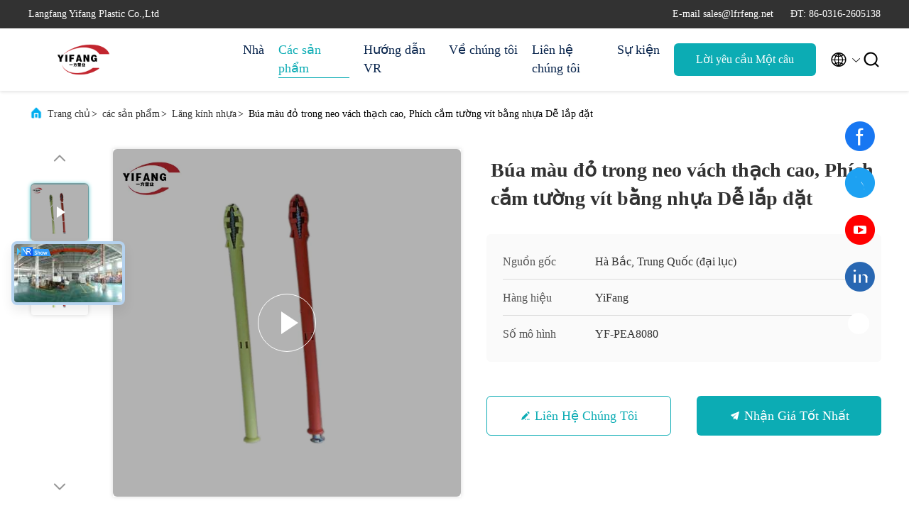

--- FILE ---
content_type: text/html
request_url: https://vietnamese.insulation-anchors.com/sale-12061263-red-hammer-in-drywall-anchors-plastic-screw-wall-plug-easy-to-instal.html
body_size: 32926
content:

<!DOCTYPE html>
<html lang="vi">
<head>
	<meta charset="utf-8">
	<meta http-equiv="X-UA-Compatible" content="IE=edge">
	<meta name="viewport" content="width=device-width, initial-scale=1.0, maximum-scale=5.1">
    <title>Búa màu đỏ trong neo vách thạch cao, Phích cắm tường vít bằng nhựa Dễ lắp đặt</title>
    <meta name="keywords" content="neo tường rỗng nhựa, phích cắm tường mở rộng, Lăng kính nhựa" />
    <meta name="description" content="chất lượng cao Búa màu đỏ trong neo vách thạch cao, Phích cắm tường vít bằng nhựa Dễ lắp đặt từ Trung Quốc, Hàng đầu của Trung Quốc neo tường rỗng nhựa Sản phẩm, với kiểm soát chất lượng nghiêm ngặt phích cắm tường mở rộng nhà máy, sản xuất chất lượng cao phích cắm tường mở rộng các sản phẩm." />
     <link rel='preload'
					  href=/photo/insulation-anchors/sitetpl/style/commonV2.css?ver=1692259534 as='style'><link type='text/css' rel='stylesheet'
					  href=/photo/insulation-anchors/sitetpl/style/commonV2.css?ver=1692259534 media='all'><meta property="og:title" content="Búa màu đỏ trong neo vách thạch cao, Phích cắm tường vít bằng nhựa Dễ lắp đặt" />
<meta property="og:description" content="chất lượng cao Búa màu đỏ trong neo vách thạch cao, Phích cắm tường vít bằng nhựa Dễ lắp đặt từ Trung Quốc, Hàng đầu của Trung Quốc neo tường rỗng nhựa Sản phẩm, với kiểm soát chất lượng nghiêm ngặt phích cắm tường mở rộng nhà máy, sản xuất chất lượng cao phích cắm tường mở rộng các sản phẩm." />
<meta property="og:type" content="product" />
<meta property="og:availability" content="instock" />
<meta property="og:site_name" content="Langfang Yifang Plastic Co.,Ltd" />
<meta property="og:url" content="https://vietnamese.insulation-anchors.com/quality-12061263-red-hammer-in-drywall-anchors-plastic-screw-wall-plug-easy-to-instal" />
<meta property="og:image" content="https://vietnamese.insulation-anchors.com/photo/ps157077785-red_hammer_in_drywall_anchors_plastic_screw_wall_plug_easy_to_instal.jpg" />
<link rel="canonical" href="https://vietnamese.insulation-anchors.com/quality-12061263-red-hammer-in-drywall-anchors-plastic-screw-wall-plug-easy-to-instal" />
<link rel="alternate" href="https://m.vietnamese.insulation-anchors.com/quality-12061263-red-hammer-in-drywall-anchors-plastic-screw-wall-plug-easy-to-instal" media="only screen and (max-width: 640px)" />
<link rel="stylesheet" type="text/css" href="/js/guidefirstcommon.css" />
<style type="text/css">
/*<![CDATA[*/
.consent__cookie {position: fixed;top: 0;left: 0;width: 100%;height: 0%;z-index: 100000;}.consent__cookie_bg {position: fixed;top: 0;left: 0;width: 100%;height: 100%;background: #000;opacity: .6;display: none }.consent__cookie_rel {position: fixed;bottom:0;left: 0;width: 100%;background: #fff;display: -webkit-box;display: -ms-flexbox;display: flex;flex-wrap: wrap;padding: 24px 80px;-webkit-box-sizing: border-box;box-sizing: border-box;-webkit-box-pack: justify;-ms-flex-pack: justify;justify-content: space-between;-webkit-transition: all ease-in-out .3s;transition: all ease-in-out .3s }.consent__close {position: absolute;top: 20px;right: 20px;cursor: pointer }.consent__close svg {fill: #777 }.consent__close:hover svg {fill: #000 }.consent__cookie_box {flex: 1;word-break: break-word;}.consent__warm {color: #777;font-size: 16px;margin-bottom: 12px;line-height: 19px }.consent__title {color: #333;font-size: 20px;font-weight: 600;margin-bottom: 12px;line-height: 23px }.consent__itxt {color: #333;font-size: 14px;margin-bottom: 12px;display: -webkit-box;display: -ms-flexbox;display: flex;-webkit-box-align: center;-ms-flex-align: center;align-items: center }.consent__itxt i {display: -webkit-inline-box;display: -ms-inline-flexbox;display: inline-flex;width: 28px;height: 28px;border-radius: 50%;background: #e0f9e9;margin-right: 8px;-webkit-box-align: center;-ms-flex-align: center;align-items: center;-webkit-box-pack: center;-ms-flex-pack: center;justify-content: center }.consent__itxt svg {fill: #3ca860 }.consent__txt {color: #a6a6a6;font-size: 14px;margin-bottom: 8px;line-height: 17px }.consent__btns {display: -webkit-box;display: -ms-flexbox;display: flex;-webkit-box-orient: vertical;-webkit-box-direction: normal;-ms-flex-direction: column;flex-direction: column;-webkit-box-pack: center;-ms-flex-pack: center;justify-content: center;flex-shrink: 0;}.consent__btn {width: 280px;height: 40px;line-height: 40px;text-align: center;background: #3ca860;color: #fff;border-radius: 4px;margin: 8px 0;-webkit-box-sizing: border-box;box-sizing: border-box;cursor: pointer }.consent__btn:hover {background: #00823b }.consent__btn.empty {color: #3ca860;border: 1px solid #3ca860;background: #fff }.consent__btn.empty:hover {background: #3ca860;color: #fff }.open .consent__cookie_bg {display: block }.open .consent__cookie_rel {bottom: 0 }@media (max-width: 760px) {.consent__btns {width: 100%;align-items: center;}.consent__cookie_rel {padding: 20px 24px }}.consent__cookie.open {display: block;}.consent__cookie {display: none;}
/*]]>*/
</style>
<style type="text/css">
/*<![CDATA[*/
@media only screen and (max-width:640px){.contact_now_dialog .content-wrap .desc{background-image:url(/images/cta_images/bg_s.png) !important}}.contact_now_dialog .content-wrap .content-wrap_header .cta-close{background-image:url(/images/cta_images/sprite.png) !important}.contact_now_dialog .content-wrap .desc{background-image:url(/images/cta_images/bg_l.png) !important}.contact_now_dialog .content-wrap .cta-btn i{background-image:url(/images/cta_images/sprite.png) !important}.contact_now_dialog .content-wrap .head-tip img{content:url(/images/cta_images/cta_contact_now.png) !important}.cusim{background-image:url(/images/imicon/im.svg) !important}.cuswa{background-image:url(/images/imicon/wa.png) !important}.cusall{background-image:url(/images/imicon/allchat.svg) !important}
/*]]>*/
</style>
<script type="text/javascript" src="/js/guidefirstcommon.js"></script>
<script type="text/javascript">
/*<![CDATA[*/
window.isvideotpl = 0;window.detailurl = '';
var colorUrl = '';var isShowGuide = 2;var showGuideColor = 0;

var cta_cid = 44260;var use_defaulProductInfo = 1;var cta_pid = 12061263;var test_company = 0;var webim_domain = '';var company_type = 0;var cta_equipment = 'pc'; var setcookie = 'setwebimCookie(58245,12061263,0)'; var whatsapplink = "https://wa.me/8618631655560?text=Hi%2C+I%27m+interested+in+B%C3%BAa+m%C3%A0u+%C4%91%E1%BB%8F+trong+neo+v%C3%A1ch+th%E1%BA%A1ch+cao%2C+Ph%C3%ADch+c%E1%BA%AFm+t%C6%B0%E1%BB%9Dng+v%C3%ADt+b%E1%BA%B1ng+nh%E1%BB%B1a+D%E1%BB%85+l%E1%BA%AFp+%C4%91%E1%BA%B7t."; function insertMeta(){var str = '<meta name="mobile-web-app-capable" content="yes" /><meta name="viewport" content="width=device-width, initial-scale=1.0" />';document.head.insertAdjacentHTML('beforeend',str);} var element = document.querySelector('a.footer_webim_a[href="/webim/webim_tab.html"]');if (element) {element.parentNode.removeChild(element);}

var colorUrl = '';
var aisearch = 0;
var selfUrl = '';
window.playerReportUrl='/vod/view_count/report';
var query_string = ["Products","Detail"];
var g_tp = '';
var customtplcolor = 99707;
var str_chat = 'trò chuyện';
				var str_call_now = 'Gọi ngay đi.';
var str_chat_now = 'nói chuyện ngay.';
var str_contact1 = 'Nhận giá tốt nhất';var str_chat_lang='vietnamese';var str_contact2 = 'Nhận Price';var str_contact2 = 'Giá tốt nhất';var str_contact = 'liên hệ';
window.predomainsub = "";
/*]]>*/
</script>
</head>
<body>
<script>
        window.okkiConfigs = window.okkiConfigs || [];
        function okkiAdd() { okkiConfigs.push(arguments); };
        okkiAdd("analytics", { siteId: "64731-12433", gId: "UA-276657244-5" });
      </script>
      <script async src="//tfile.xiaoman.cn/okki/analyze.js?id=64731-12433-UA-276657244-5"></script><img src="/logo.gif" style="display:none" alt="logo"/>
<a style="display: none!important;" title="Langfang Yifang Plastic Co.,Ltd" class="float-inquiry" href="/contactnow.html" onclick='setinquiryCookie("{\"showproduct\":1,\"pid\":\"12061263\",\"name\":\"B\\u00faa m\\u00e0u \\u0111\\u1ecf trong neo v\\u00e1ch th\\u1ea1ch cao, Ph\\u00edch c\\u1eafm t\\u01b0\\u1eddng v\\u00edt b\\u1eb1ng nh\\u1ef1a D\\u1ec5 l\\u1eafp \\u0111\\u1eb7t\",\"source_url\":\"\\/sale-12061263-red-hammer-in-drywall-anchors-plastic-screw-wall-plug-easy-to-instal.html\",\"picurl\":\"\\/photo\\/pd157077785-red_hammer_in_drywall_anchors_plastic_screw_wall_plug_easy_to_instal.jpg\",\"propertyDetail\":[[\"V\\u1eadt li\\u1ec7u\",\"PE, PP, Ni l\\u00f4ng\"],[\"\\u0111\\u01b0\\u1eddng k\\u00ednh\",\"30mm-300mm\"],[\"m\\u00f3ng trong\",\"\\u0111inh v\\u00edt giao ph\\u1ed1i\"],[\"Coler\",\"\\u0110\\u1ecf, v\\u00e0ng\"]],\"company_name\":null,\"picurl_c\":\"\\/photo\\/pc157077785-red_hammer_in_drywall_anchors_plastic_screw_wall_plug_easy_to_instal.jpg\",\"price\":\"USD $0.01 - $0.10 \\/ Pieces\",\"username\":\"Sales Manager\",\"viewTime\":\"L\\u00e2n \\u0111\\u0103ng nh\\u00e2\\u0323p cu\\u00f4i : 7 gi\\u1edd 44 t\\u1eeb ph\\u00fat c\\u00e1ch \\u0111\\u00e2y\",\"subject\":\"Xin vui l\\u00f2ng b\\u00e1o cho ch\\u00fang t\\u00f4i c\\u1ee7a b\\u1ea1n\",\"countrycode\":\"US\"}");'></a>
<script>
var originProductInfo = '';
var originProductInfo = {"showproduct":1,"pid":"12061263","name":"B\u00faa m\u00e0u \u0111\u1ecf trong neo v\u00e1ch th\u1ea1ch cao, Ph\u00edch c\u1eafm t\u01b0\u1eddng v\u00edt b\u1eb1ng nh\u1ef1a D\u1ec5 l\u1eafp \u0111\u1eb7t","source_url":"\/sale-12061263-red-hammer-in-drywall-anchors-plastic-screw-wall-plug-easy-to-instal.html","picurl":"\/photo\/pd157077785-red_hammer_in_drywall_anchors_plastic_screw_wall_plug_easy_to_instal.jpg","propertyDetail":[["V\u1eadt li\u1ec7u","PE, PP, Ni l\u00f4ng"],["\u0111\u01b0\u1eddng k\u00ednh","30mm-300mm"],["m\u00f3ng trong","\u0111inh v\u00edt giao ph\u1ed1i"],["Coler","\u0110\u1ecf, v\u00e0ng"]],"company_name":null,"picurl_c":"\/photo\/pc157077785-red_hammer_in_drywall_anchors_plastic_screw_wall_plug_easy_to_instal.jpg","price":"USD $0.01 - $0.10 \/ Pieces","username":"Sales Manager","viewTime":"L\u00e2n \u0111\u0103ng nh\u00e2\u0323p cu\u00f4i : 8 gi\u1edd 44 t\u1eeb ph\u00fat c\u00e1ch \u0111\u00e2y","subject":"Xin vui l\u00f2ng g\u1eedi cho t\u00f4i bi\u1ebft th\u00eam th\u00f4ng tin c\u1ee7a b\u1ea1n","countrycode":"US"};
var save_url = "/contactsave.html";
var update_url = "/updateinquiry.html";
var productInfo = {};
var defaulProductInfo = {};
var myDate = new Date();
var curDate = myDate.getFullYear()+'-'+(parseInt(myDate.getMonth())+1)+'-'+myDate.getDate();
var message = '';
var default_pop = 1;
var leaveMessageDialog = document.getElementsByClassName('leave-message-dialog')[0]; // 获取弹层
var _$$ = function (dom) {
    return document.querySelectorAll(dom);
};
resInfo = originProductInfo;
defaulProductInfo.pid = resInfo['pid'];
defaulProductInfo.productName = resInfo['name'];
defaulProductInfo.productInfo = resInfo['propertyDetail'];
defaulProductInfo.productImg = resInfo['picurl_c'];
defaulProductInfo.subject = resInfo['subject'];
defaulProductInfo.productImgAlt = resInfo['name'];
var inquirypopup_tmp = 1;
var message = 'Kính thưa,'+'\r\n'+""+' '+trim(resInfo['name'])+", bạn có thể gửi cho tôi thêm chi tiết như loại, kích thước, MOQ, vật liệu, v.v."+'\r\n'+""+'\r\n'+"Chờ hồi âm của bạn.";
var message_1 = 'Kính thưa,'+'\r\n'+""+' '+trim(resInfo['name'])+", bạn có thể gửi cho tôi thêm chi tiết như loại, kích thước, MOQ, vật liệu, v.v."+'\r\n'+""+'\r\n'+"Chờ hồi âm của bạn.";
var message_2 = 'Xin chào,'+'\r\n'+"Tôi đang tìm kiếm"+' '+trim(resInfo['name'])+", xin vui lòng gửi cho tôi giá cả, đặc điểm kỹ thuật và hình ảnh."+'\r\n'+"Phản hồi nhanh chóng của bạn sẽ được đánh giá cao."+'\r\n'+"Hãy liên hệ với tôi để biết thêm thông tin."+'\r\n'+"Cảm ơn rất nhiều.";
var message_3 = 'Xin chào,'+'\r\n'+trim(resInfo['name'])+' '+"đáp ứng mong đợi của tôi."+'\r\n'+"Vui lòng cho tôi giá tốt nhất và một số thông tin sản phẩm khác."+'\r\n'+"Hãy liên hệ với tôi qua thư của tôi."+'\r\n'+"Cảm ơn rất nhiều.";

var message_4 = 'Kính thưa,'+'\r\n'+"Giá FOB của bạn là bao nhiêu"+' '+trim(resInfo['name'])+'?'+'\r\n'+"Tên cảng nào gần nhất?"+'\r\n'+"Vui lòng trả lời tôi càng sớm càng tốt, sẽ tốt hơn nếu chia sẻ thêm thông tin."+'\r\n'+"Trân trọng!";
var message_5 = 'Xin chào,'+'\r\n'+"Tôi rất quan tâm đến bạn"+' '+trim(resInfo['name'])+'.'+'\r\n'+"Vui lòng gửi cho tôi chi tiết sản phẩm của bạn."+'\r\n'+"Mong nhận được hồi âm nhanh chóng của bạn."+'\r\n'+"Hãy liên hệ với tôi qua thư."+'\r\n'+"Trân trọng!";

var message_6 = 'Kính thưa,'+'\r\n'+"Vui lòng cung cấp cho chúng tôi thông tin về"+' '+trim(resInfo['name'])+", chẳng hạn như loại, kích thước, chất liệu, và tất nhiên là giá cả tốt nhất."+'\r\n'+"Mong nhận được hồi âm nhanh chóng của bạn."+'\r\n'+"Cho tôi biết!";
var message_7 = 'Kính thưa,'+'\r\n'+"Bạn có thể cung cấp"+' '+trim(resInfo['name'])+" cho chúng tôi?"+'\r\n'+"Đầu tiên chúng tôi muốn có một bảng giá và một số thông tin chi tiết về sản phẩm."+'\r\n'+"Tôi hy vọng sẽ nhận được trả lời càng sớm càng tốt và mong được hợp tác."+'\r\n'+"Cảm ơn rât nhiều.";
var message_8 = 'Chào,'+'\r\n'+"Tôi đang tìm kiếm"+' '+trim(resInfo['name'])+", xin vui lòng cho tôi một số thông tin sản phẩm chi tiết hơn."+'\r\n'+"Tôi mong được trả lời của bạn."+'\r\n'+"Cho tôi biết!";
var message_9 = 'Xin chào,'+'\r\n'+"Của bạn"+' '+trim(resInfo['name'])+" đáp ứng yêu cầu của tôi rất tốt."+'\r\n'+"Xin vui lòng gửi cho tôi giá cả, thông số kỹ thuật và mô hình tương tự sẽ được."+'\r\n'+"Hãy trò chuyện với tôi."+'\r\n'+"";
var message_10 = 'Kính thưa,'+'\r\n'+"Tôi muốn biết thêm về các chi tiết và báo giá của"+' '+trim(resInfo['name'])+'.'+'\r\n'+"Cứ tự nhiên liên lạc tôi."+'\r\n'+"Trân trọng!";

var r = getRandom(1,10);

defaulProductInfo.message = eval("message_"+r);

var mytAjax = {

    post: function(url, data, fn) {
        var xhr = new XMLHttpRequest();
        xhr.open("POST", url, true);
        xhr.setRequestHeader("Content-Type", "application/x-www-form-urlencoded;charset=UTF-8");
        xhr.setRequestHeader("X-Requested-With", "XMLHttpRequest");
        xhr.setRequestHeader('Content-Type','text/plain;charset=UTF-8');
        xhr.onreadystatechange = function() {
            if(xhr.readyState == 4 && (xhr.status == 200 || xhr.status == 304)) {
                fn.call(this, xhr.responseText);
            }
        };
        xhr.send(data);
    },

    postform: function(url, data, fn) {
        var xhr = new XMLHttpRequest();
        xhr.open("POST", url, true);
        xhr.setRequestHeader("X-Requested-With", "XMLHttpRequest");
        xhr.onreadystatechange = function() {
            if(xhr.readyState == 4 && (xhr.status == 200 || xhr.status == 304)) {
                fn.call(this, xhr.responseText);
            }
        };
        xhr.send(data);
    }
};
/*window.onload = function(){
    leaveMessageDialog = document.getElementsByClassName('leave-message-dialog')[0];
    if (window.localStorage.recordDialogStatus=='undefined' || (window.localStorage.recordDialogStatus!='undefined' && window.localStorage.recordDialogStatus != curDate)) {
        setTimeout(function(){
            if(parseInt(inquirypopup_tmp%10) == 1){
                creatDialog(defaulProductInfo, 1);
            }
        }, 6000);
    }
};*/
function trim(str)
{
    str = str.replace(/(^\s*)/g,"");
    return str.replace(/(\s*$)/g,"");
};
function getRandom(m,n){
    var num = Math.floor(Math.random()*(m - n) + n);
    return num;
};
function strBtn(param) {

    var starattextarea = document.getElementById("textareamessage").value.length;
    var email = document.getElementById("startEmail").value;

    var default_tip = document.querySelectorAll(".watermark_container").length;
    if (20 < starattextarea && starattextarea < 3000) {
        if(default_tip>0){
            document.getElementById("textareamessage1").parentNode.parentNode.nextElementSibling.style.display = "none";
        }else{
            document.getElementById("textareamessage1").parentNode.nextElementSibling.style.display = "none";
        }

    } else {
        if(default_tip>0){
            document.getElementById("textareamessage1").parentNode.parentNode.nextElementSibling.style.display = "block";
        }else{
            document.getElementById("textareamessage1").parentNode.nextElementSibling.style.display = "block";
        }

        return;
    }

    // var re = /^([a-zA-Z0-9_-])+@([a-zA-Z0-9_-])+\.([a-zA-Z0-9_-])+/i;/*邮箱不区分大小写*/
    var re = /^[a-zA-Z0-9][\w-]*(\.?[\w-]+)*@[a-zA-Z0-9-]+(\.[a-zA-Z0-9]+)+$/i;
    if (!re.test(email)) {
        document.getElementById("startEmail").nextElementSibling.style.display = "block";
        return;
    } else {
        document.getElementById("startEmail").nextElementSibling.style.display = "none";
    }

    var subject = document.getElementById("pop_subject").value;
    var pid = document.getElementById("pop_pid").value;
    var message = document.getElementById("textareamessage").value;
    var sender_email = document.getElementById("startEmail").value;
    var tel = '';
    if (document.getElementById("tel0") != undefined && document.getElementById("tel0") != '')
        tel = document.getElementById("tel0").value;
    var form_serialize = '&tel='+tel;

    form_serialize = form_serialize.replace(/\+/g, "%2B");
    mytAjax.post(save_url,"pid="+pid+"&subject="+subject+"&email="+sender_email+"&message="+(message)+form_serialize,function(res){
        var mes = JSON.parse(res);
        if(mes.status == 200){
            var iid = mes.iid;
            document.getElementById("pop_iid").value = iid;
            document.getElementById("pop_uuid").value = mes.uuid;

            if(typeof gtag_report_conversion === "function"){
                gtag_report_conversion();//执行统计js代码
            }
            if(typeof fbq === "function"){
                fbq('track','Purchase');//执行统计js代码
            }
        }
    });
    for (var index = 0; index < document.querySelectorAll(".dialog-content-pql").length; index++) {
        document.querySelectorAll(".dialog-content-pql")[index].style.display = "none";
    };
    $('#idphonepql').val(tel);
    document.getElementById("dialog-content-pql-id").style.display = "block";
    ;
};
function twoBtnOk(param) {

    var selectgender = document.getElementById("Mr").innerHTML;
    var iid = document.getElementById("pop_iid").value;
    var sendername = document.getElementById("idnamepql").value;
    var senderphone = document.getElementById("idphonepql").value;
    var sendercname = document.getElementById("idcompanypql").value;
    var uuid = document.getElementById("pop_uuid").value;
    var gender = 2;
    if(selectgender == 'Mr.') gender = 0;
    if(selectgender == 'Mrs.') gender = 1;
    var pid = document.getElementById("pop_pid").value;
    var form_serialize = '';

        form_serialize = form_serialize.replace(/\+/g, "%2B");

    mytAjax.post(update_url,"iid="+iid+"&gender="+gender+"&uuid="+uuid+"&name="+(sendername)+"&tel="+(senderphone)+"&company="+(sendercname)+form_serialize,function(res){});

    for (var index = 0; index < document.querySelectorAll(".dialog-content-pql").length; index++) {
        document.querySelectorAll(".dialog-content-pql")[index].style.display = "none";
    };
    document.getElementById("dialog-content-pql-ok").style.display = "block";

};
function toCheckMust(name) {
    $('#'+name+'error').hide();
}
function handClidk(param) {
    var starattextarea = document.getElementById("textareamessage1").value.length;
    var email = document.getElementById("startEmail1").value;
    var default_tip = document.querySelectorAll(".watermark_container").length;
    if (20 < starattextarea && starattextarea < 3000) {
        if(default_tip>0){
            document.getElementById("textareamessage1").parentNode.parentNode.nextElementSibling.style.display = "none";
        }else{
            document.getElementById("textareamessage1").parentNode.nextElementSibling.style.display = "none";
        }

    } else {
        if(default_tip>0){
            document.getElementById("textareamessage1").parentNode.parentNode.nextElementSibling.style.display = "block";
        }else{
            document.getElementById("textareamessage1").parentNode.nextElementSibling.style.display = "block";
        }

        return;
    }

    // var re = /^([a-zA-Z0-9_-])+@([a-zA-Z0-9_-])+\.([a-zA-Z0-9_-])+/i;
    var re = /^[a-zA-Z0-9][\w-]*(\.?[\w-]+)*@[a-zA-Z0-9-]+(\.[a-zA-Z0-9]+)+$/i;
    if (!re.test(email)) {
        document.getElementById("startEmail1").nextElementSibling.style.display = "block";
        return;
    } else {
        document.getElementById("startEmail1").nextElementSibling.style.display = "none";
    }

    var subject = document.getElementById("pop_subject").value;
    var pid = document.getElementById("pop_pid").value;
    var message = document.getElementById("textareamessage1").value;
    var sender_email = document.getElementById("startEmail1").value;
    var form_serialize = tel = '';
    if (document.getElementById("tel1") != undefined && document.getElementById("tel1") != '')
        tel = document.getElementById("tel1").value;
        mytAjax.post(save_url,"email="+sender_email+"&tel="+tel+"&pid="+pid+"&message="+message+"&subject="+subject+form_serialize,function(res){

        var mes = JSON.parse(res);
        if(mes.status == 200){
            var iid = mes.iid;
            document.getElementById("pop_iid").value = iid;
            document.getElementById("pop_uuid").value = mes.uuid;
            if(typeof gtag_report_conversion === "function"){
                gtag_report_conversion();//执行统计js代码
            }
        }

    });
    for (var index = 0; index < document.querySelectorAll(".dialog-content-pql").length; index++) {
        document.querySelectorAll(".dialog-content-pql")[index].style.display = "none";
    };
    $('#idphonepql').val(tel);
    document.getElementById("dialog-content-pql-id").style.display = "block";

};
window.addEventListener('load', function () {
    $('.checkbox-wrap label').each(function(){
        if($(this).find('input').prop('checked')){
            $(this).addClass('on')
        }else {
            $(this).removeClass('on')
        }
    })
    $(document).on('click', '.checkbox-wrap label' , function(ev){
        if (ev.target.tagName.toUpperCase() != 'INPUT') {
            $(this).toggleClass('on')
        }
    })
})

function hand_video(pdata) {
    data = JSON.parse(pdata);
    productInfo.productName = data.productName;
    productInfo.productInfo = data.productInfo;
    productInfo.productImg = data.productImg;
    productInfo.subject = data.subject;

    var message = 'Kính thưa,'+'\r\n'+""+' '+trim(data.productName)+", bạn có thể gửi cho tôi thêm chi tiết như loại, kích thước, số lượng, chất liệu, v.v."+'\r\n'+""+'\r\n'+"Chờ hồi âm của bạn.";

    var message = 'Kính thưa,'+'\r\n'+""+' '+trim(data.productName)+", bạn có thể gửi cho tôi thêm chi tiết như loại, kích thước, MOQ, vật liệu, v.v."+'\r\n'+""+'\r\n'+"Chờ hồi âm của bạn.";
    var message_1 = 'Kính thưa,'+'\r\n'+""+' '+trim(data.productName)+", bạn có thể gửi cho tôi thêm chi tiết như loại, kích thước, MOQ, vật liệu, v.v."+'\r\n'+""+'\r\n'+"Chờ hồi âm của bạn.";
    var message_2 = 'Xin chào,'+'\r\n'+"Tôi đang tìm kiếm"+' '+trim(data.productName)+", xin vui lòng gửi cho tôi giá cả, đặc điểm kỹ thuật và hình ảnh."+'\r\n'+"Phản hồi nhanh chóng của bạn sẽ được đánh giá cao."+'\r\n'+"Hãy liên hệ với tôi để biết thêm thông tin."+'\r\n'+"Cảm ơn rất nhiều.";
    var message_3 = 'Xin chào,'+'\r\n'+trim(data.productName)+' '+"đáp ứng mong đợi của tôi."+'\r\n'+"Vui lòng cho tôi giá tốt nhất và một số thông tin sản phẩm khác."+'\r\n'+"Hãy liên hệ với tôi qua thư của tôi."+'\r\n'+"Cảm ơn rất nhiều.";

    var message_4 = 'Kính thưa,'+'\r\n'+"Giá FOB của bạn là bao nhiêu"+' '+trim(data.productName)+'?'+'\r\n'+"Tên cảng nào gần nhất?"+'\r\n'+"Vui lòng trả lời tôi càng sớm càng tốt, sẽ tốt hơn nếu chia sẻ thêm thông tin."+'\r\n'+"Trân trọng!";
    var message_5 = 'Xin chào,'+'\r\n'+"Tôi rất quan tâm đến bạn"+' '+trim(data.productName)+'.'+'\r\n'+"Vui lòng gửi cho tôi chi tiết sản phẩm của bạn."+'\r\n'+"Mong nhận được hồi âm nhanh chóng của bạn."+'\r\n'+"Hãy liên hệ với tôi qua thư."+'\r\n'+"Trân trọng!";

    var message_6 = 'Kính thưa,'+'\r\n'+"Vui lòng cung cấp cho chúng tôi thông tin về"+' '+trim(data.productName)+", chẳng hạn như loại, kích thước, chất liệu, và tất nhiên là giá cả tốt nhất."+'\r\n'+"Mong nhận được hồi âm nhanh chóng của bạn."+'\r\n'+"Cho tôi biết!";
    var message_7 = 'Kính thưa,'+'\r\n'+"Bạn có thể cung cấp"+' '+trim(data.productName)+" cho chúng tôi?"+'\r\n'+"Đầu tiên chúng tôi muốn có một bảng giá và một số thông tin chi tiết về sản phẩm."+'\r\n'+"Tôi hy vọng sẽ nhận được trả lời càng sớm càng tốt và mong được hợp tác."+'\r\n'+"Cảm ơn rât nhiều.";
    var message_8 = 'Chào,'+'\r\n'+"Tôi đang tìm kiếm"+' '+trim(data.productName)+", xin vui lòng cho tôi một số thông tin sản phẩm chi tiết hơn."+'\r\n'+"Tôi mong được trả lời của bạn."+'\r\n'+"Cho tôi biết!";
    var message_9 = 'Xin chào,'+'\r\n'+"Của bạn"+' '+trim(data.productName)+" đáp ứng yêu cầu của tôi rất tốt."+'\r\n'+"Xin vui lòng gửi cho tôi giá cả, thông số kỹ thuật và mô hình tương tự sẽ được."+'\r\n'+"Hãy trò chuyện với tôi."+'\r\n'+"";
    var message_10 = 'Kính thưa,'+'\r\n'+"Tôi muốn biết thêm về các chi tiết và báo giá của"+' '+trim(data.productName)+'.'+'\r\n'+"Cứ tự nhiên liên lạc tôi."+'\r\n'+"Trân trọng!";

    var r = getRandom(1,10);

    productInfo.message = eval("message_"+r);
    if(parseInt(inquirypopup_tmp/10) == 1){
        productInfo.message = "";
    }
    productInfo.pid = data.pid;
    creatDialog(productInfo, 2);
};

function handDialog(pdata) {
    data = JSON.parse(pdata);
    productInfo.productName = data.productName;
    productInfo.productInfo = data.productInfo;
    productInfo.productImg = data.productImg;
    productInfo.subject = data.subject;

    var message = 'Kính thưa,'+'\r\n'+""+' '+trim(data.productName)+", bạn có thể gửi cho tôi thêm chi tiết như loại, kích thước, số lượng, chất liệu, v.v."+'\r\n'+""+'\r\n'+"Chờ hồi âm của bạn.";

    var message = 'Kính thưa,'+'\r\n'+""+' '+trim(data.productName)+", bạn có thể gửi cho tôi thêm chi tiết như loại, kích thước, MOQ, vật liệu, v.v."+'\r\n'+""+'\r\n'+"Chờ hồi âm của bạn.";
    var message_1 = 'Kính thưa,'+'\r\n'+""+' '+trim(data.productName)+", bạn có thể gửi cho tôi thêm chi tiết như loại, kích thước, MOQ, vật liệu, v.v."+'\r\n'+""+'\r\n'+"Chờ hồi âm của bạn.";
    var message_2 = 'Xin chào,'+'\r\n'+"Tôi đang tìm kiếm"+' '+trim(data.productName)+", xin vui lòng gửi cho tôi giá cả, đặc điểm kỹ thuật và hình ảnh."+'\r\n'+"Phản hồi nhanh chóng của bạn sẽ được đánh giá cao."+'\r\n'+"Hãy liên hệ với tôi để biết thêm thông tin."+'\r\n'+"Cảm ơn rất nhiều.";
    var message_3 = 'Xin chào,'+'\r\n'+trim(data.productName)+' '+"đáp ứng mong đợi của tôi."+'\r\n'+"Vui lòng cho tôi giá tốt nhất và một số thông tin sản phẩm khác."+'\r\n'+"Hãy liên hệ với tôi qua thư của tôi."+'\r\n'+"Cảm ơn rất nhiều.";

    var message_4 = 'Kính thưa,'+'\r\n'+"Giá FOB của bạn là bao nhiêu"+' '+trim(data.productName)+'?'+'\r\n'+"Tên cảng nào gần nhất?"+'\r\n'+"Vui lòng trả lời tôi càng sớm càng tốt, sẽ tốt hơn nếu chia sẻ thêm thông tin."+'\r\n'+"Trân trọng!";
    var message_5 = 'Xin chào,'+'\r\n'+"Tôi rất quan tâm đến bạn"+' '+trim(data.productName)+'.'+'\r\n'+"Vui lòng gửi cho tôi chi tiết sản phẩm của bạn."+'\r\n'+"Mong nhận được hồi âm nhanh chóng của bạn."+'\r\n'+"Hãy liên hệ với tôi qua thư."+'\r\n'+"Trân trọng!";

    var message_6 = 'Kính thưa,'+'\r\n'+"Vui lòng cung cấp cho chúng tôi thông tin về"+' '+trim(data.productName)+", chẳng hạn như loại, kích thước, chất liệu, và tất nhiên là giá cả tốt nhất."+'\r\n'+"Mong nhận được hồi âm nhanh chóng của bạn."+'\r\n'+"Cho tôi biết!";
    var message_7 = 'Kính thưa,'+'\r\n'+"Bạn có thể cung cấp"+' '+trim(data.productName)+" cho chúng tôi?"+'\r\n'+"Đầu tiên chúng tôi muốn có một bảng giá và một số thông tin chi tiết về sản phẩm."+'\r\n'+"Tôi hy vọng sẽ nhận được trả lời càng sớm càng tốt và mong được hợp tác."+'\r\n'+"Cảm ơn rât nhiều.";
    var message_8 = 'Chào,'+'\r\n'+"Tôi đang tìm kiếm"+' '+trim(data.productName)+", xin vui lòng cho tôi một số thông tin sản phẩm chi tiết hơn."+'\r\n'+"Tôi mong được trả lời của bạn."+'\r\n'+"Cho tôi biết!";
    var message_9 = 'Xin chào,'+'\r\n'+"Của bạn"+' '+trim(data.productName)+" đáp ứng yêu cầu của tôi rất tốt."+'\r\n'+"Xin vui lòng gửi cho tôi giá cả, thông số kỹ thuật và mô hình tương tự sẽ được."+'\r\n'+"Hãy trò chuyện với tôi."+'\r\n'+"";
    var message_10 = 'Kính thưa,'+'\r\n'+"Tôi muốn biết thêm về các chi tiết và báo giá của"+' '+trim(data.productName)+'.'+'\r\n'+"Cứ tự nhiên liên lạc tôi."+'\r\n'+"Trân trọng!";

    var r = getRandom(1,10);

    productInfo.message = eval("message_"+r);
    if(parseInt(inquirypopup_tmp/10) == 1){
        productInfo.message = "";
    }
    productInfo.pid = data.pid;
    creatDialog(productInfo, 2);
};

function closepql(param) {

    leaveMessageDialog.style.display = 'none';
};

function closepql2(param) {

    for (var index = 0; index < document.querySelectorAll(".dialog-content-pql").length; index++) {
        document.querySelectorAll(".dialog-content-pql")[index].style.display = "none";
    };
    document.getElementById("dialog-content-pql-ok").style.display = "block";
};

function decodeHtmlEntities(str) {
    var tempElement = document.createElement('div');
    tempElement.innerHTML = str;
    return tempElement.textContent || tempElement.innerText || '';
}

function initProduct(productInfo,type){

    productInfo.productName = decodeHtmlEntities(productInfo.productName);
    productInfo.message = decodeHtmlEntities(productInfo.message);

    leaveMessageDialog = document.getElementsByClassName('leave-message-dialog')[0];
    leaveMessageDialog.style.display = "block";
    if(type == 3){
        var popinquiryemail = document.getElementById("popinquiryemail").value;
        _$$("#startEmail1")[0].value = popinquiryemail;
    }else{
        _$$("#startEmail1")[0].value = "";
    }
    _$$("#startEmail")[0].value = "";
    _$$("#idnamepql")[0].value = "";
    _$$("#idphonepql")[0].value = "";
    _$$("#idcompanypql")[0].value = "";

    _$$("#pop_pid")[0].value = productInfo.pid;
    _$$("#pop_subject")[0].value = productInfo.subject;
    
    if(parseInt(inquirypopup_tmp/10) == 1){
        productInfo.message = "";
    }

    _$$("#textareamessage1")[0].value = productInfo.message;
    _$$("#textareamessage")[0].value = productInfo.message;

    _$$("#dialog-content-pql-id .titlep")[0].innerHTML = productInfo.productName;
    _$$("#dialog-content-pql-id img")[0].setAttribute("src", productInfo.productImg);
    _$$("#dialog-content-pql-id img")[0].setAttribute("alt", productInfo.productImgAlt);

    _$$("#dialog-content-pql-id-hand img")[0].setAttribute("src", productInfo.productImg);
    _$$("#dialog-content-pql-id-hand img")[0].setAttribute("alt", productInfo.productImgAlt);
    _$$("#dialog-content-pql-id-hand .titlep")[0].innerHTML = productInfo.productName;

    if (productInfo.productInfo.length > 0) {
        var ul2, ul;
        ul = document.createElement("ul");
        for (var index = 0; index < productInfo.productInfo.length; index++) {
            var el = productInfo.productInfo[index];
            var li = document.createElement("li");
            var span1 = document.createElement("span");
            span1.innerHTML = el[0] + ":";
            var span2 = document.createElement("span");
            span2.innerHTML = el[1];
            li.appendChild(span1);
            li.appendChild(span2);
            ul.appendChild(li);

        }
        ul2 = ul.cloneNode(true);
        if (type === 1) {
            _$$("#dialog-content-pql-id .left")[0].replaceChild(ul, _$$("#dialog-content-pql-id .left ul")[0]);
        } else {
            _$$("#dialog-content-pql-id-hand .left")[0].replaceChild(ul2, _$$("#dialog-content-pql-id-hand .left ul")[0]);
            _$$("#dialog-content-pql-id .left")[0].replaceChild(ul, _$$("#dialog-content-pql-id .left ul")[0]);
        }
    };
    for (var index = 0; index < _$$("#dialog-content-pql-id .right ul li").length; index++) {
        _$$("#dialog-content-pql-id .right ul li")[index].addEventListener("click", function (params) {
            _$$("#dialog-content-pql-id .right #Mr")[0].innerHTML = this.innerHTML
        }, false)

    };

};
function closeInquiryCreateDialog() {
    document.getElementById("xuanpan_dialog_box_pql").style.display = "none";
};
function showInquiryCreateDialog() {
    document.getElementById("xuanpan_dialog_box_pql").style.display = "block";
};
function submitPopInquiry(){
    var message = document.getElementById("inquiry_message").value;
    var email = document.getElementById("inquiry_email").value;
    var subject = defaulProductInfo.subject;
    var pid = defaulProductInfo.pid;
    if (email === undefined) {
        showInquiryCreateDialog();
        document.getElementById("inquiry_email").style.border = "1px solid red";
        return false;
    };
    if (message === undefined) {
        showInquiryCreateDialog();
        document.getElementById("inquiry_message").style.border = "1px solid red";
        return false;
    };
    if (email.search(/^\w+((-\w+)|(\.\w+))*\@[A-Za-z0-9]+((\.|-)[A-Za-z0-9]+)*\.[A-Za-z0-9]+$/) == -1) {
        document.getElementById("inquiry_email").style.border= "1px solid red";
        showInquiryCreateDialog();
        return false;
    } else {
        document.getElementById("inquiry_email").style.border= "";
    };
    if (message.length < 20 || message.length >3000) {
        showInquiryCreateDialog();
        document.getElementById("inquiry_message").style.border = "1px solid red";
        return false;
    } else {
        document.getElementById("inquiry_message").style.border = "";
    };
    var tel = '';
    if (document.getElementById("tel") != undefined && document.getElementById("tel") != '')
        tel = document.getElementById("tel").value;

    mytAjax.post(save_url,"pid="+pid+"&subject="+subject+"&email="+email+"&message="+(message)+'&tel='+tel,function(res){
        var mes = JSON.parse(res);
        if(mes.status == 200){
            var iid = mes.iid;
            document.getElementById("pop_iid").value = iid;
            document.getElementById("pop_uuid").value = mes.uuid;

        }
    });
    initProduct(defaulProductInfo);
    for (var index = 0; index < document.querySelectorAll(".dialog-content-pql").length; index++) {
        document.querySelectorAll(".dialog-content-pql")[index].style.display = "none";
    };
    $('#idphonepql').val(tel);
    document.getElementById("dialog-content-pql-id").style.display = "block";

};

//带附件上传
function submitPopInquiryfile(email_id,message_id,check_sort,name_id,phone_id,company_id,attachments){

    if(typeof(check_sort) == 'undefined'){
        check_sort = 0;
    }
    var message = document.getElementById(message_id).value;
    var email = document.getElementById(email_id).value;
    var attachments = document.getElementById(attachments).value;
    if(typeof(name_id) !== 'undefined' && name_id != ""){
        var name  = document.getElementById(name_id).value;
    }
    if(typeof(phone_id) !== 'undefined' && phone_id != ""){
        var phone = document.getElementById(phone_id).value;
    }
    if(typeof(company_id) !== 'undefined' && company_id != ""){
        var company = document.getElementById(company_id).value;
    }
    var subject = defaulProductInfo.subject;
    var pid = defaulProductInfo.pid;

    if(check_sort == 0){
        if (email === undefined) {
            showInquiryCreateDialog();
            document.getElementById(email_id).style.border = "1px solid red";
            return false;
        };
        if (message === undefined) {
            showInquiryCreateDialog();
            document.getElementById(message_id).style.border = "1px solid red";
            return false;
        };

        if (email.search(/^\w+((-\w+)|(\.\w+))*\@[A-Za-z0-9]+((\.|-)[A-Za-z0-9]+)*\.[A-Za-z0-9]+$/) == -1) {
            document.getElementById(email_id).style.border= "1px solid red";
            showInquiryCreateDialog();
            return false;
        } else {
            document.getElementById(email_id).style.border= "";
        };
        if (message.length < 20 || message.length >3000) {
            showInquiryCreateDialog();
            document.getElementById(message_id).style.border = "1px solid red";
            return false;
        } else {
            document.getElementById(message_id).style.border = "";
        };
    }else{

        if (message === undefined) {
            showInquiryCreateDialog();
            document.getElementById(message_id).style.border = "1px solid red";
            return false;
        };

        if (email === undefined) {
            showInquiryCreateDialog();
            document.getElementById(email_id).style.border = "1px solid red";
            return false;
        };

        if (message.length < 20 || message.length >3000) {
            showInquiryCreateDialog();
            document.getElementById(message_id).style.border = "1px solid red";
            return false;
        } else {
            document.getElementById(message_id).style.border = "";
        };

        if (email.search(/^\w+((-\w+)|(\.\w+))*\@[A-Za-z0-9]+((\.|-)[A-Za-z0-9]+)*\.[A-Za-z0-9]+$/) == -1) {
            document.getElementById(email_id).style.border= "1px solid red";
            showInquiryCreateDialog();
            return false;
        } else {
            document.getElementById(email_id).style.border= "";
        };

    };

    mytAjax.post(save_url,"pid="+pid+"&subject="+subject+"&email="+email+"&message="+message+"&company="+company+"&attachments="+attachments,function(res){
        var mes = JSON.parse(res);
        if(mes.status == 200){
            var iid = mes.iid;
            document.getElementById("pop_iid").value = iid;
            document.getElementById("pop_uuid").value = mes.uuid;

            if(typeof gtag_report_conversion === "function"){
                gtag_report_conversion();//执行统计js代码
            }
            if(typeof fbq === "function"){
                fbq('track','Purchase');//执行统计js代码
            }
        }
    });
    initProduct(defaulProductInfo);

    if(name !== undefined && name != ""){
        _$$("#idnamepql")[0].value = name;
    }

    if(phone !== undefined && phone != ""){
        _$$("#idphonepql")[0].value = phone;
    }

    if(company !== undefined && company != ""){
        _$$("#idcompanypql")[0].value = company;
    }

    for (var index = 0; index < document.querySelectorAll(".dialog-content-pql").length; index++) {
        document.querySelectorAll(".dialog-content-pql")[index].style.display = "none";
    };
    document.getElementById("dialog-content-pql-id").style.display = "block";

};
function submitPopInquiryByParam(email_id,message_id,check_sort,name_id,phone_id,company_id){

    if(typeof(check_sort) == 'undefined'){
        check_sort = 0;
    }

    var senderphone = '';
    var message = document.getElementById(message_id).value;
    var email = document.getElementById(email_id).value;
    if(typeof(name_id) !== 'undefined' && name_id != ""){
        var name  = document.getElementById(name_id).value;
    }
    if(typeof(phone_id) !== 'undefined' && phone_id != ""){
        var phone = document.getElementById(phone_id).value;
        senderphone = phone;
    }
    if(typeof(company_id) !== 'undefined' && company_id != ""){
        var company = document.getElementById(company_id).value;
    }
    var subject = defaulProductInfo.subject;
    var pid = defaulProductInfo.pid;

    if(check_sort == 0){
        if (email === undefined) {
            showInquiryCreateDialog();
            document.getElementById(email_id).style.border = "1px solid red";
            return false;
        };
        if (message === undefined) {
            showInquiryCreateDialog();
            document.getElementById(message_id).style.border = "1px solid red";
            return false;
        };

        if (email.search(/^\w+((-\w+)|(\.\w+))*\@[A-Za-z0-9]+((\.|-)[A-Za-z0-9]+)*\.[A-Za-z0-9]+$/) == -1) {
            document.getElementById(email_id).style.border= "1px solid red";
            showInquiryCreateDialog();
            return false;
        } else {
            document.getElementById(email_id).style.border= "";
        };
        if (message.length < 20 || message.length >3000) {
            showInquiryCreateDialog();
            document.getElementById(message_id).style.border = "1px solid red";
            return false;
        } else {
            document.getElementById(message_id).style.border = "";
        };
    }else{

        if (message === undefined) {
            showInquiryCreateDialog();
            document.getElementById(message_id).style.border = "1px solid red";
            return false;
        };

        if (email === undefined) {
            showInquiryCreateDialog();
            document.getElementById(email_id).style.border = "1px solid red";
            return false;
        };

        if (message.length < 20 || message.length >3000) {
            showInquiryCreateDialog();
            document.getElementById(message_id).style.border = "1px solid red";
            return false;
        } else {
            document.getElementById(message_id).style.border = "";
        };

        if (email.search(/^\w+((-\w+)|(\.\w+))*\@[A-Za-z0-9]+((\.|-)[A-Za-z0-9]+)*\.[A-Za-z0-9]+$/) == -1) {
            document.getElementById(email_id).style.border= "1px solid red";
            showInquiryCreateDialog();
            return false;
        } else {
            document.getElementById(email_id).style.border= "";
        };

    };

    var productsku = "";
    if($("#product_sku").length > 0){
        productsku = $("#product_sku").html();
    }

    mytAjax.post(save_url,"tel="+senderphone+"&pid="+pid+"&subject="+subject+"&email="+email+"&message="+message+"&messagesku="+encodeURI(productsku),function(res){
        var mes = JSON.parse(res);
        if(mes.status == 200){
            var iid = mes.iid;
            document.getElementById("pop_iid").value = iid;
            document.getElementById("pop_uuid").value = mes.uuid;

            if(typeof gtag_report_conversion === "function"){
                gtag_report_conversion();//执行统计js代码
            }
            if(typeof fbq === "function"){
                fbq('track','Purchase');//执行统计js代码
            }
        }
    });
    initProduct(defaulProductInfo);

    if(name !== undefined && name != ""){
        _$$("#idnamepql")[0].value = name;
    }

    if(phone !== undefined && phone != ""){
        _$$("#idphonepql")[0].value = phone;
    }

    if(company !== undefined && company != ""){
        _$$("#idcompanypql")[0].value = company;
    }

    for (var index = 0; index < document.querySelectorAll(".dialog-content-pql").length; index++) {
        document.querySelectorAll(".dialog-content-pql")[index].style.display = "none";

    };
    document.getElementById("dialog-content-pql-id").style.display = "block";

};

function creat_videoDialog(productInfo, type) {

    if(type == 1){
        if(default_pop != 1){
            return false;
        }
        window.localStorage.recordDialogStatus = curDate;
    }else{
        default_pop = 0;
    }
    initProduct(productInfo, type);
    if (type === 1) {
        // 自动弹出
        for (var index = 0; index < document.querySelectorAll(".dialog-content-pql").length; index++) {

            document.querySelectorAll(".dialog-content-pql")[index].style.display = "none";
        };
        document.getElementById("dialog-content-pql").style.display = "block";
    } else {
        // 手动弹出
        for (var index = 0; index < document.querySelectorAll(".dialog-content-pql").length; index++) {
            document.querySelectorAll(".dialog-content-pql")[index].style.display = "none";
        };
        document.getElementById("dialog-content-pql-id-hand").style.display = "block";
    }
}

function creatDialog(productInfo, type) {

    if(type == 1){
        if(default_pop != 1){
            return false;
        }
        window.localStorage.recordDialogStatus = curDate;
    }else{
        default_pop = 0;
    }
    initProduct(productInfo, type);
    if (type === 1) {
        // 自动弹出
        for (var index = 0; index < document.querySelectorAll(".dialog-content-pql").length; index++) {

            document.querySelectorAll(".dialog-content-pql")[index].style.display = "none";
        };
        document.getElementById("dialog-content-pql").style.display = "block";
    } else {
        // 手动弹出
        for (var index = 0; index < document.querySelectorAll(".dialog-content-pql").length; index++) {
            document.querySelectorAll(".dialog-content-pql")[index].style.display = "none";
        };
        document.getElementById("dialog-content-pql-id-hand").style.display = "block";
    }
}

//带邮箱信息打开询盘框 emailtype=1表示带入邮箱
function openDialog(emailtype){
    var type = 2;//不带入邮箱，手动弹出
    if(emailtype == 1){
        var popinquiryemail = document.getElementById("popinquiryemail").value;
        // var re = /^([a-zA-Z0-9_-])+@([a-zA-Z0-9_-])+\.([a-zA-Z0-9_-])+/i;
        var re = /^[a-zA-Z0-9][\w-]*(\.?[\w-]+)*@[a-zA-Z0-9-]+(\.[a-zA-Z0-9]+)+$/i;
        if (!re.test(popinquiryemail)) {
            //前端提示样式;
            showInquiryCreateDialog();
            document.getElementById("popinquiryemail").style.border = "1px solid red";
            return false;
        } else {
            //前端提示样式;
        }
        var type = 3;
    }
    creatDialog(defaulProductInfo,type);
}

//上传附件
function inquiryUploadFile(){
    var fileObj = document.querySelector("#fileId").files[0];
    //构建表单数据
    var formData = new FormData();
    var filesize = fileObj.size;
    if(filesize > 10485760 || filesize == 0) {
        document.getElementById("filetips").style.display = "block";
        return false;
    }else {
        document.getElementById("filetips").style.display = "none";
    }
    formData.append('popinquiryfile', fileObj);
    document.getElementById("quotefileform").reset();
    var save_url = "/inquiryuploadfile.html";
    mytAjax.postform(save_url,formData,function(res){
        var mes = JSON.parse(res);
        if(mes.status == 200){
            document.getElementById("uploader-file-info").innerHTML = document.getElementById("uploader-file-info").innerHTML + "<span class=op>"+mes.attfile.name+"<a class=delatt id=att"+mes.attfile.id+" onclick=delatt("+mes.attfile.id+");>Delete</a></span>";
            var nowattachs = document.getElementById("attachments").value;
            if( nowattachs !== ""){
                var attachs = JSON.parse(nowattachs);
                attachs[mes.attfile.id] = mes.attfile;
            }else{
                var attachs = {};
                attachs[mes.attfile.id] = mes.attfile;
            }
            document.getElementById("attachments").value = JSON.stringify(attachs);
        }
    });
}
//附件删除
function delatt(attid)
{
    var nowattachs = document.getElementById("attachments").value;
    if( nowattachs !== ""){
        var attachs = JSON.parse(nowattachs);
        if(attachs[attid] == ""){
            return false;
        }
        var formData = new FormData();
        var delfile = attachs[attid]['filename'];
        var save_url = "/inquirydelfile.html";
        if(delfile != "") {
            formData.append('delfile', delfile);
            mytAjax.postform(save_url, formData, function (res) {
                if(res !== "") {
                    var mes = JSON.parse(res);
                    if (mes.status == 200) {
                        delete attachs[attid];
                        document.getElementById("attachments").value = JSON.stringify(attachs);
                        var s = document.getElementById("att"+attid);
                        s.parentNode.remove();
                    }
                }
            });
        }
    }else{
        return false;
    }
}

</script>
<div class="leave-message-dialog" style="display: none">
<style>
    .leave-message-dialog .close:before, .leave-message-dialog .close:after{
        content:initial;
    }
</style>
<div class="dialog-content-pql" id="dialog-content-pql" style="display: none">
    <span class="close" onclick="closepql()"><img src="/images/close.png" alt="close"></span>
    <div class="title">
        <p class="firstp-pql">Để lại lời nhắn</p>
        <p class="lastp-pql">Chúng tôi sẽ gọi lại cho bạn sớm!</p>
    </div>
    <div class="form">
        <div class="textarea">
            <textarea style='font-family: robot;'  name="" id="textareamessage" cols="30" rows="10" style="margin-bottom:14px;width:100%"
                placeholder="Vui lòng nhập chi tiết yêu cầu của bạn."></textarea>
        </div>
        <p class="error-pql"> <span class="icon-pql"><img src="/images/error.png" alt="Langfang Yifang Plastic Co.,Ltd"></span> </p>
        <input id="startEmail" type="text" placeholder="Nhập email của bạn" onkeydown="if(event.keyCode === 13){ strBtn();}">
        <p class="error-pql"><span class="icon-pql"><img src="/images/error.png" alt="Langfang Yifang Plastic Co.,Ltd"></span>  </p>
                <div class="operations">
            <div class='btn' id="submitStart" type="submit" onclick="strBtn()">Gửi đi</div>
        </div>
            </div>
</div>
<div class="dialog-content-pql dialog-content-pql-id" id="dialog-content-pql-id" style="display:none">
        <span class="close" onclick="closepql2()"><svg t="1648434466530" class="icon" viewBox="0 0 1024 1024" version="1.1" xmlns="http://www.w3.org/2000/svg" p-id="2198" width="16" height="16"><path d="M576 512l277.333333 277.333333-64 64-277.333333-277.333333L234.666667 853.333333 170.666667 789.333333l277.333333-277.333333L170.666667 234.666667 234.666667 170.666667l277.333333 277.333333L789.333333 170.666667 853.333333 234.666667 576 512z" fill="#444444" p-id="2199"></path></svg></span>
    <div class="left">
        <div class="img"><img></div>
        <p class="titlep"></p>
        <ul> </ul>
    </div>
    <div class="right">
                <p class="title"></p>
                <div style="position: relative;">
            <div class="mr"> <span id="Mr">Mr.</span>
                <ul>
                    <li>Mr.</li>
                    <li>Bà.</li>
                </ul>
            </div>
            <input style="text-indent: 80px;" type="text" id="idnamepql" placeholder="Nhập tên của bạn">
        </div>
        <input type="text"  id="idphonepql"  placeholder="Số điện thoại">
        <input type="text" id="idcompanypql"  placeholder="Công ty" onkeydown="if(event.keyCode === 13){ twoBtnOk();}">
                <div class="btn form_new" id="twoBtnOk" onclick="twoBtnOk()">được</div>
    </div>
</div>

<div class="dialog-content-pql dialog-content-pql-ok" id="dialog-content-pql-ok" style="display:none">
        <span class="close" onclick="closepql()"><svg t="1648434466530" class="icon" viewBox="0 0 1024 1024" version="1.1" xmlns="http://www.w3.org/2000/svg" p-id="2198" width="16" height="16"><path d="M576 512l277.333333 277.333333-64 64-277.333333-277.333333L234.666667 853.333333 170.666667 789.333333l277.333333-277.333333L170.666667 234.666667 234.666667 170.666667l277.333333 277.333333L789.333333 170.666667 853.333333 234.666667 576 512z" fill="#444444" p-id="2199"></path></svg></span>
    <div class="duihaook"></div>
        <p class="title"></p>
        <p class="p1" style="text-align: center; font-size: 18px; margin-top: 14px;">Chúng tôi sẽ gọi lại cho bạn sớm!</p>
    <div class="btn" onclick="closepql()" id="endOk" style="margin: 0 auto;margin-top: 50px;">được</div>
</div>
<div class="dialog-content-pql dialog-content-pql-id dialog-content-pql-id-hand" id="dialog-content-pql-id-hand"
    style="display:none">
     <input type="hidden" name="pop_pid" id="pop_pid" value="0">
     <input type="hidden" name="pop_subject" id="pop_subject" value="">
     <input type="hidden" name="pop_iid" id="pop_iid" value="0">
     <input type="hidden" name="pop_uuid" id="pop_uuid" value="0">
        <span class="close" onclick="closepql()"><svg t="1648434466530" class="icon" viewBox="0 0 1024 1024" version="1.1" xmlns="http://www.w3.org/2000/svg" p-id="2198" width="16" height="16"><path d="M576 512l277.333333 277.333333-64 64-277.333333-277.333333L234.666667 853.333333 170.666667 789.333333l277.333333-277.333333L170.666667 234.666667 234.666667 170.666667l277.333333 277.333333L789.333333 170.666667 853.333333 234.666667 576 512z" fill="#444444" p-id="2199"></path></svg></span>
    <div class="left">
        <div class="img"><img></div>
        <p class="titlep"></p>
        <ul> </ul>
    </div>
    <div class="right" style="float:right">
                <div class="title">
            <p class="firstp-pql">Để lại lời nhắn</p>
            <p class="lastp-pql">Chúng tôi sẽ gọi lại cho bạn sớm!</p>
        </div>
                <div class="form">
            <div class="textarea">
                <textarea style='font-family: robot;' name="message" id="textareamessage1" cols="30" rows="10"
                    placeholder="Vui lòng nhập chi tiết yêu cầu của bạn."></textarea>
            </div>
            <p class="error-pql"> <span class="icon-pql"><img src="/images/error.png" alt="Langfang Yifang Plastic Co.,Ltd"></span> </p>

                            <input style="display:none" id="tel1" name="tel" type="text" oninput="value=value.replace(/[^0-9_+-]/g,'');" placeholder="Số điện thoại">
                        <input id='startEmail1' name='email' data-type='1' type='text'
                   placeholder="Nhập email của bạn"
                   onkeydown='if(event.keyCode === 13){ handClidk();}'>
            
            <p class='error-pql'><span class='icon-pql'>
                    <img src="/images/error.png" alt="Langfang Yifang Plastic Co.,Ltd"></span>             </p>

            <div class="operations">
                <div class='btn' id="submitStart1" type="submit" onclick="handClidk()">Gửi đi</div>
            </div>
        </div>
    </div>
</div>
</div>
<div id="xuanpan_dialog_box_pql" class="xuanpan_dialog_box_pql"
    style="display:none;background:rgba(0,0,0,.6);width:100%;height:100%;position: fixed;top:0;left:0;z-index: 999999;">
    <div class="box_pql"
      style="width:526px;height:206px;background:rgba(255,255,255,1);opacity:1;border-radius:4px;position: absolute;left: 50%;top: 50%;transform: translate(-50%,-50%);">
      <div onclick="closeInquiryCreateDialog()" class="close close_create_dialog"
        style="cursor: pointer;height:42px;width:40px;float:right;padding-top: 16px;"><span
          style="display: inline-block;width: 25px;height: 2px;background: rgb(114, 114, 114);transform: rotate(45deg); "><span
            style="display: block;width: 25px;height: 2px;background: rgb(114, 114, 114);transform: rotate(-90deg); "></span></span>
      </div>
      <div
        style="height: 72px; overflow: hidden; text-overflow: ellipsis; display:-webkit-box;-ebkit-line-clamp: 3;-ebkit-box-orient: vertical; margin-top: 58px; padding: 0 84px; font-size: 18px; color: rgba(51, 51, 51, 1); text-align: center; ">
        Vui lòng để lại email chính xác và các yêu cầu chi tiết (20-3000 ký tự).</div>
      <div onclick="closeInquiryCreateDialog()" class="close_create_dialog"
        style="width: 139px; height: 36px; background: rgba(253, 119, 34, 1); border-radius: 4px; margin: 16px auto; color: rgba(255, 255, 255, 1); font-size: 18px; line-height: 36px; text-align: center;">
        được</div>
    </div>
</div>
<style type="text/css">.vr-asidebox {position: fixed; bottom: 290px; left: 16px; width: 160px; height: 90px; background: #eee; overflow: hidden; border: 4px solid rgba(4, 120, 237, 0.24); box-shadow: 0px 8px 16px rgba(0, 0, 0, 0.08); border-radius: 8px; display: none; z-index: 1000; } .vr-small {position: fixed; bottom: 290px; left: 16px; width: 72px; height: 90px; background: url(/images/ctm_icon_vr.png) no-repeat center; background-size: 69.5px; overflow: hidden; display: none; cursor: pointer; z-index: 1000; display: block; text-decoration: none; } .vr-group {position: relative; } .vr-animate {width: 160px; height: 90px; background: #eee; position: relative; } .js-marquee {/*margin-right: 0!important;*/ } .vr-link {position: absolute; top: 0; left: 0; width: 100%; height: 100%; display: none; } .vr-mask {position: absolute; top: 0px; left: 0px; width: 100%; height: 100%; display: block; background: #000; opacity: 0.4; } .vr-jump {position: absolute; top: 0px; left: 0px; width: 100%; height: 100%; display: block; background: url(/images/ctm_icon_see.png) no-repeat center center; background-size: 34px; font-size: 0; } .vr-close {position: absolute; top: 50%; right: 0px; width: 16px; height: 20px; display: block; transform: translate(0, -50%); background: rgba(255, 255, 255, 0.6); border-radius: 4px 0px 0px 4px; cursor: pointer; } .vr-close i {position: absolute; top: 0px; left: 0px; width: 100%; height: 100%; display: block; background: url(/images/ctm_icon_left.png) no-repeat center center; background-size: 16px; } .vr-group:hover .vr-link {display: block; } .vr-logo {position: absolute; top: 4px; left: 4px; width: 50px; height: 14px; background: url(/images/ctm_icon_vrshow.png) no-repeat; background-size: 48px; }
</style>
<a class="vr-small" title="Langfang Yifang Plastic Co.,Ltd Chế độ xem thực tế ảo" href="/vr.html" target="_blank"></a>
<div class="vr-asidebox">
    <div class="vr-group">
        <div class="vr-animate marquee">
            <div class="vr-imgslidr" style="background: url(/photo/insulation-anchors/vr/cover_thumb.jpg) no-repeat center left;height: 90px;width: 400px;"></div>
        </div>
        <div class="vr-link">
            <span class="vr-mask"></span>
            <a title="Langfang Yifang Plastic Co.,Ltd Chế độ xem thực tế ảo" class="vr-jump" href="/vr.html" target="_blank">vr</a>
            <span class="vr-close" onclick="hideVr()" title="Nếp gấp"><i></i></span>
        </div>
        <div class="vr-logo"></div>
    </div>
</div>

<script type="text/javascript">
    function showVr() {
        document.querySelector('.vr-asidebox').style.display = 'block';
        document.querySelector('.vr-small').style.display = 'none';
        setCookie(0)
    }

    function hideVr() {
        document.querySelector('.vr-asidebox').style.display = 'none';
        document.querySelector('.vr-small').style.display = 'block';
        setCookie(1)
    }
    // 读缓存
    function getCookie(name) {
        var arr, reg = new RegExp("(^| )" + name + "=([^;]*)(;|$)");
        if (arr = document.cookie.match(reg))
            return unescape(arr[2]);
        else
            return null;
    }
    // 存缓存
    function setCookie(value) {
        var Days = 1;
        var exp = new Date();
        exp.setTime(exp.getTime() + Days * 24 * 60 * 60 * 1000);
        document.cookie = "vr=" + escape(value) + ";expires=" + exp.toGMTString();
    }
    window.addEventListener('load', function () {
        (function($){$.fn.marquee=function(options){return this.each(function(){var o=$.extend({},$.fn.marquee.defaults,options),$this=$(this),$marqueeWrapper,containerWidth,animationCss,verticalDir,elWidth,loopCount=3,playState="animation-play-state",css3AnimationIsSupported=!1,_prefixedEvent=function(element,type,callback){var pfx=["webkit","moz","MS","o",""];for(var p=0;p<pfx.length;p++){if(!pfx[p]){type=type.toLowerCase()}element.addEventListener(pfx[p]+type,callback,!1)}},_objToString=function(obj){var tabjson=[];for(var p in obj){if(obj.hasOwnProperty(p)){tabjson.push(p+":"+obj[p])}}tabjson.push();return"{"+tabjson.join(",")+"}"},_startAnimationWithDelay=function(){$this.timer=setTimeout(animate,o.delayBeforeStart)},methods={pause:function(){if(css3AnimationIsSupported&&o.allowCss3Support){$marqueeWrapper.css(playState,"paused")}else{if($.fn.pause){$marqueeWrapper.pause()}}$this.data("runningStatus","paused");$this.trigger("paused")},resume:function(){if(css3AnimationIsSupported&&o.allowCss3Support){$marqueeWrapper.css(playState,"running")}else{if($.fn.resume){$marqueeWrapper.resume()}}$this.data("runningStatus","resumed");$this.trigger("resumed")},toggle:function(){methods[$this.data("runningStatus")=="resumed"?"pause":"resume"]()},destroy:function(){clearTimeout($this.timer);$this.find("*").addBack().off();$this.html($this.find(".js-marquee:first").html())}};if(typeof options==="string"){if($.isFunction(methods[options])){if(!$marqueeWrapper){$marqueeWrapper=$this.find(".js-marquee-wrapper")}if($this.data("css3AnimationIsSupported")===!0){css3AnimationIsSupported=!0}methods[options]()}return}var dataAttributes={},attr;$.each(o,function(key,value){attr=$this.attr("data-"+key);if(typeof attr!=="undefined"){switch(attr){case"true":attr=!0;break;case"false":attr=!1;break}o[key]=attr}});if(o.speed){o.duration=parseInt($this.width(),10)/o.speed*1000}verticalDir=o.direction=="up"||o.direction=="down";o.gap=o.duplicated?parseInt(o.gap):0;$this.wrapInner('<div class="js-marquee"></div>');var $el=$this.find(".js-marquee").css({"margin-right":o.gap,"float":"left"});if(o.duplicated){$el.clone(!0).appendTo($this)}$this.wrapInner('<div style="width:100000px" class="js-marquee-wrapper"></div>');$marqueeWrapper=$this.find(".js-marquee-wrapper");if(verticalDir){var containerHeight=$this.height();$marqueeWrapper.removeAttr("style");$this.height(containerHeight);$this.find(".js-marquee").css({"float":"none","margin-bottom":o.gap,"margin-right":0});if(o.duplicated){$this.find(".js-marquee:last").css({"margin-bottom":0})}var elHeight=$this.find(".js-marquee:first").height()+o.gap;if(o.startVisible&&!o.duplicated){o._completeDuration=((parseInt(elHeight,10)+parseInt(containerHeight,10))/parseInt(containerHeight,10))*o.duration;o.duration=(parseInt(elHeight,10)/parseInt(containerHeight,10))*o.duration}else{o.duration=((parseInt(elHeight,10)+parseInt(containerHeight,10))/parseInt(containerHeight,10))*o.duration}}else{elWidth=$this.find(".js-marquee:first").width()+o.gap;containerWidth=$this.width();if(o.startVisible&&!o.duplicated){o._completeDuration=((parseInt(elWidth,10)+parseInt(containerWidth,10))/parseInt(containerWidth,10))*o.duration;o.duration=(parseInt(elWidth,10)/parseInt(containerWidth,10))*o.duration}else{o.duration=((parseInt(elWidth,10)+parseInt(containerWidth,10))/parseInt(containerWidth,10))*o.duration}}if(o.duplicated){o.duration=o.duration/2}if(o.allowCss3Support){var elm=document.body||document.createElement("div"),animationName="marqueeAnimation-"+Math.floor(Math.random()*10000000),domPrefixes="Webkit Moz O ms Khtml".split(" "),animationString="animation",animationCss3Str="",keyframeString="";if(elm.style.animation!==undefined){keyframeString="@keyframes "+animationName+" ";css3AnimationIsSupported=!0}if(css3AnimationIsSupported===!1){for(var i=0;i<domPrefixes.length;i++){if(elm.style[domPrefixes[i]+"AnimationName"]!==undefined){var prefix="-"+domPrefixes[i].toLowerCase()+"-";animationString=prefix+animationString;playState=prefix+playState;keyframeString="@"+prefix+"keyframes "+animationName+" ";css3AnimationIsSupported=!0;break}}}if(css3AnimationIsSupported){animationCss3Str=animationName+" "+o.duration/1000+"s "+o.delayBeforeStart/1000+"s infinite "+o.css3easing;$this.data("css3AnimationIsSupported",!0)}}var _rePositionVertically=function(){$marqueeWrapper.css("transform","translateY("+(o.direction=="up"?containerHeight+"px":"-"+elHeight+"px")+")")},_rePositionHorizontally=function(){$marqueeWrapper.css("transform","translateX("+(o.direction=="left"?containerWidth+"px":"-"+elWidth+"px")+")")};if(o.duplicated){if(verticalDir){if(o.startVisible){$marqueeWrapper.css("transform","translateY(0)")}else{$marqueeWrapper.css("transform","translateY("+(o.direction=="up"?containerHeight+"px":"-"+((elHeight*2)-o.gap)+"px")+")")}}else{if(o.startVisible){$marqueeWrapper.css("transform","translateX(0)")}else{$marqueeWrapper.css("transform","translateX("+(o.direction=="left"?containerWidth+"px":"-"+((elWidth*2)-o.gap)+"px")+")")
        }}if(!o.startVisible){loopCount=1}}else{if(o.startVisible){loopCount=2}else{if(verticalDir){_rePositionVertically()}else{_rePositionHorizontally()}}}var animate=function(){if(o.duplicated){if(loopCount===1){o._originalDuration=o.duration;if(verticalDir){o.duration=o.direction=="up"?o.duration+(containerHeight/((elHeight)/o.duration)):o.duration*2}else{o.duration=o.direction=="left"?o.duration+(containerWidth/((elWidth)/o.duration)):o.duration*2}if(animationCss3Str){animationCss3Str=animationName+" "+o.duration/1000+"s "+o.delayBeforeStart/1000+"s "+o.css3easing}loopCount++}else{if(loopCount===2){o.duration=o._originalDuration;if(animationCss3Str){animationName=animationName+"0";keyframeString=$.trim(keyframeString)+"0 ";animationCss3Str=animationName+" "+o.duration/1000+"s 0s infinite "+o.css3easing}loopCount++}}}if(verticalDir){if(o.duplicated){if(loopCount>2){$marqueeWrapper.css("transform","translateY("+(o.direction=="up"?0:"-"+elHeight+"px")+")")}animationCss={"transform":"translateY("+(o.direction=="up"?"-"+elHeight+"px":0)+")"}}else{if(o.startVisible){if(loopCount===2){if(animationCss3Str){animationCss3Str=animationName+" "+o.duration/1000+"s "+o.delayBeforeStart/1000+"s "+o.css3easing}animationCss={"transform":"translateY("+(o.direction=="up"?"-"+elHeight+"px":containerHeight+"px")+")"};loopCount++}else{if(loopCount===3){o.duration=o._completeDuration;if(animationCss3Str){animationName=animationName+"0";keyframeString=$.trim(keyframeString)+"0 ";animationCss3Str=animationName+" "+o.duration/1000+"s 0s infinite "+o.css3easing}_rePositionVertically()}}}else{_rePositionVertically();animationCss={"transform":"translateY("+(o.direction=="up"?"-"+($marqueeWrapper.height())+"px":containerHeight+"px")+")"}}}}else{if(o.duplicated){if(loopCount>2){$marqueeWrapper.css("transform","translateX("+(o.direction=="left"?0:"-"+elWidth+"px")+")")}animationCss={"transform":"translateX("+(o.direction=="left"?"-"+elWidth+"px":0)+")"}}else{if(o.startVisible){if(loopCount===2){if(animationCss3Str){animationCss3Str=animationName+" "+o.duration/1000+"s "+o.delayBeforeStart/1000+"s "+o.css3easing}animationCss={"transform":"translateX("+(o.direction=="left"?"-"+elWidth+"px":containerWidth+"px")+")"};loopCount++}else{if(loopCount===3){o.duration=o._completeDuration;if(animationCss3Str){animationName=animationName+"0";keyframeString=$.trim(keyframeString)+"0 ";animationCss3Str=animationName+" "+o.duration/1000+"s 0s infinite "+o.css3easing}_rePositionHorizontally()}}}else{_rePositionHorizontally();animationCss={"transform":"translateX("+(o.direction=="left"?"-"+elWidth+"px":containerWidth+"px")+")"}}}}$this.trigger("beforeStarting");if(css3AnimationIsSupported){$marqueeWrapper.css(animationString,animationCss3Str);var keyframeCss=keyframeString+" { 100%  "+_objToString(animationCss)+"}",$styles=$marqueeWrapper.find("style");if($styles.length!==0){$styles.filter(":last").html(keyframeCss)}else{$("head").append("<style>"+keyframeCss+"</style>")}_prefixedEvent($marqueeWrapper[0],"AnimationIteration",function(){$this.trigger("finished")});_prefixedEvent($marqueeWrapper[0],"AnimationEnd",function(){animate();$this.trigger("finished")})}else{$marqueeWrapper.animate(animationCss,o.duration,o.easing,function(){$this.trigger("finished");if(o.pauseOnCycle){_startAnimationWithDelay()}else{animate()}})}$this.data("runningStatus","resumed")};$this.on("pause",methods.pause);$this.on("resume",methods.resume);if(o.pauseOnHover){$this.on("mouseenter",methods.pause);$this.on("mouseleave",methods.resume)}if(css3AnimationIsSupported&&o.allowCss3Support){animate()}else{_startAnimationWithDelay()}})};$.fn.marquee.defaults={allowCss3Support:!0,css3easing:"linear",easing:"linear",delayBeforeStart:1000,direction:"left",duplicated:!1,duration:5000,speed:0,gap:20,pauseOnCycle:!1,pauseOnHover:!1,startVisible:!1}})(jQuery);
        var v = getCookie('vr');
        if (v == 0 || v == null) {
            showVr()
        } else {
            hideVr()
        }
        $(".marquee").marquee({
            speed: 6.14,
            startVisible: !0,
            gap: 0,
            delayBeforeStart: 1e3,
            duplicated: !0
        })
    });

</script>

<div data-head='head'>
<!-- 头部 -->
<div class="top_nav_99516">
  <div class="title">
    <div class="ecer-main-w ecer-flex ecer-flex-space-between ecer-flex-align">
      <div class="address">
        Langfang Yifang Plastic Co.,Ltd
      </div>
      <div class="phone">
                <a href="mailto:sales@lfrfeng.net" title="E-mail"><span class="mail">E-mail
            sales@lfrfeng.net</span></a>
                        <span class="tel">ĐT: 86-0316-2605138</span>
              </div>
    </div>
  </div>
  <!-- 导航栏 -->
  <nav class="nav">
    <div class="ecer-main-w  ecer-flex ecer-flex-space-between ecer-flex-align main">
      <div class="ecer-flex ecer-flex-align logo">
        <a class="ecer-flex ecer-flex-justify ecer-flex-align" href="/" title="Nhà">
          <img class="lazyi" data-original="/logo.gif" src="/images/load_icon.gif"
            alt="Langfang Yifang Plastic Co.,Ltd">
        </a>
      </div>
      <div class="nav-list ecer-flex ecer-flex-align">
        <div class="nav1-list">
          
          
          
          
          <ul id="nav">
                        <li class="level1">
              <!-- 一级 -->
                                          
              
              <a  class="level1-a 
                                                                                                                                                                                                                                                                                                                                                                                                                                                                                                                                                                                  "                 href="/" title="
                                  Nhà                                ">
                                Nhà                              </a>
                            
                          </li>
                        <li class="level1">
              <!-- 一级 -->
                                          
              
              <a  class="level1-a 
                                                      active1
                          "                 href="/products.html" title="
                                  Các sản phẩm                                ">
                                Các sản phẩm                              </a>
                            <ul>
                
                                <!-- 二级 -->
                <li class="level2">
                  <a class="level2-a "
                    href=/supplier-4486992-insulation-anchors title="chất lượng neo cách nhiệt nhà máy"><span class="main-a">neo cách nhiệt</span>
                                      </a>
                                  </li>
                                <!-- 二级 -->
                <li class="level2">
                  <a class="level2-a "
                    href=/supplier-4486993-insulation-fasteners title="chất lượng ốc vít cách nhiệt nhà máy"><span class="main-a">ốc vít cách nhiệt</span>
                                      </a>
                                  </li>
                                <!-- 二级 -->
                <li class="level2">
                  <a class="level2-a "
                    href=/supplier-4486994-external-wall-insulation-fixings title="chất lượng cố định cách nhiệt tường bên ngoài nhà máy"><span class="main-a">cố định cách nhiệt tường bên ngoài</span>
                                      </a>
                                  </li>
                                <!-- 二级 -->
                <li class="level2">
                  <a class="level2-a "
                    href=/supplier-4486995-plastic-insulation-fixings title="chất lượng Các thiết bị cố định cách nhiệt bằng nhựa nhà máy"><span class="main-a">Các thiết bị cố định cách nhiệt bằng nhựa</span>
                                      </a>
                                  </li>
                                <!-- 二级 -->
                <li class="level2">
                  <a class="level2-a active2"
                    href=/supplier-361161-plastic-anchor title="chất lượng Lăng kính nhựa nhà máy"><span class="main-a">Lăng kính nhựa</span>
                                      </a>
                                  </li>
                                <!-- 二级 -->
                <li class="level2">
                  <a class="level2-a "
                    href=/supplier-362820-plastic-wall-anchors title="chất lượng Neo tường nhựa nhà máy"><span class="main-a">Neo tường nhựa</span>
                                      </a>
                                  </li>
                                <!-- 二级 -->
                <li class="level2">
                  <a class="level2-a "
                    href=/supplier-4500753-plastic-packers title="chất lượng Máy đóng gói nhựa nhà máy"><span class="main-a">Máy đóng gói nhựa</span>
                                      </a>
                                  </li>
                                <!-- 二级 -->
                <li class="level2">
                  <a class="level2-a "
                    href=/supplier-4759083-tile-leveling-system title="chất lượng Hệ thống san lấp mặt bằng gạch nhà máy"><span class="main-a">Hệ thống san lấp mặt bằng gạch</span>
                                      </a>
                                  </li>
                                <!-- 二级 -->
                <li class="level2">
                  <a class="level2-a "
                    href=/supplier-4254398-glass-wool-insulation title="chất lượng Bông thủy tinh cách nhiệt nhà máy"><span class="main-a">Bông thủy tinh cách nhiệt</span>
                                      </a>
                                  </li>
                                <!-- 二级 -->
                <li class="level2">
                  <a class="level2-a "
                    href=/supplier-361166-collated-concrete-nails title="chất lượng Các móng bê tông được dán nhà máy"><span class="main-a">Các móng bê tông được dán</span>
                                      </a>
                                  </li>
                                <!-- 二级 -->
                <li class="level2">
                  <a class="level2-a "
                    href=/supplier-361175-plastic-insulation-washers title="chất lượng Vòng đệm cách nhiệt bằng nhựa nhà máy"><span class="main-a">Vòng đệm cách nhiệt bằng nhựa</span>
                                      </a>
                                  </li>
                                <!-- 二级 -->
                <li class="level2">
                  <a class="level2-a "
                    href=/supplier-361176-insulation-stick-pins title="chất lượng Ghim cách điện nhà máy"><span class="main-a">Ghim cách điện</span>
                                      </a>
                                  </li>
                                <!-- 二级 -->
                <li class="level2">
                  <a class="level2-a "
                    href=/supplier-361178-fiberglass-mesh-cloth title="chất lượng Vải lưới sợi thủy tinh nhà máy"><span class="main-a">Vải lưới sợi thủy tinh</span>
                                      </a>
                                  </li>
                                <!-- 二级 -->
                <li class="level2">
                  <a class="level2-a "
                    href=/supplier-361179-plastic-cap-nails title="chất lượng Nails nắp nhựa nhà máy"><span class="main-a">Nails nắp nhựa</span>
                                      </a>
                                  </li>
                                <!-- 二级 -->
                <li class="level2">
                  <a class="level2-a "
                    href=/supplier-361180-aluminium-spacer-bar title="chất lượng Dây phân cách nhôm nhà máy"><span class="main-a">Dây phân cách nhôm</span>
                                      </a>
                                  </li>
                                <!-- 二级 -->
                <li class="level2">
                  <a class="level2-a "
                    href=/supplier-361181-flower-pot-wheels title="chất lượng Bánh xe chậu hoa nhà máy"><span class="main-a">Bánh xe chậu hoa</span>
                                      </a>
                                  </li>
                                <!-- 二级 -->
                <li class="level2">
                  <a class="level2-a "
                    href=/supplier-364170-molecular-sieve-beads title="chất lượng Hạt sàng phân tử nhà máy"><span class="main-a">Hạt sàng phân tử</span>
                                      </a>
                                  </li>
                                <!-- 二级 -->
                <li class="level2">
                  <a class="level2-a "
                    href=/supplier-361164-plastic-flower-pots title="chất lượng Chậu hoa nhựa nhà máy"><span class="main-a">Chậu hoa nhựa</span>
                                      </a>
                                  </li>
                              </ul>
                            
                          </li>
                        <li class="level1">
              <!-- 一级 -->
                                          
              
              <a  class="level1-a 
                                                                                                                                                                                                                                                                                                                                                                                                                                                                                                                                                                                  " target="_blank"                 href="/vr.html" title="
                                  Hướng dẫn VR                                ">
                                Hướng dẫn VR                              </a>
                            
                          </li>
                        <li class="level1">
              <!-- 一级 -->
                                          
              
              <a  class="level1-a 
                                                                                                                                                                                                                                                                                                                                                                                                                                                                                                                                                                                  "                 href="/aboutus.html" title="
                                  Về chúng tôi                                ">
                                Về chúng tôi                              </a>
                                          <ul>
                                                                                                                                                                                                                                                                                                <li class="level2"><a class="level2-a "
                    href="/aboutus.html" title="Về chúng tôi">Hồ sơ công ty</a></li>
                                                                                                                                <li class="level2"><a class="level2-a "
                    href="/factory.html" title="Tham quan nhà máy">Tham quan nhà máy</a></li>
                                                                                                                                <li class="level2"><a class="level2-a "
                    href="/quality.html" title="Kiểm soát chất lượng">Kiểm soát chất lượng</a></li>
                                                                                                                                                                                                                                                                                                              </ul>
              
                          </li>
                        <li class="level1">
              <!-- 一级 -->
                                                      <li class="level1">
              <!-- 一级 -->
                                                      <li class="level1">
              <!-- 一级 -->
                                          
              
              <a  class="level1-a 
                                                                                                                                                                                                                                                                                                                                                                                                                                                                                                                                                                                  "                 href="/contactus.html" title="
                                  Liên hệ chúng tôi                                ">
                                Liên hệ chúng tôi                              </a>
                            
                          </li>
                        <li class="level1">
              <!-- 一级 -->
                                          
                                        <li class="level1">
              <!-- 一级 -->
                                          
              
              <a                      class="level1-a 
                                                                                                                                                                                                                                                                                                                                                                                                                                                                                                                                                                                  "                 href="/news.html" title="
                                  Sự kiện                                ">
                                Sự kiện                              </a>
                            
                            <ul>
                                                                                                                                                                                                                                                                                                                <li class="level2"><a class="level2-a "
                    href="/news.html" title="Tin tức">Tin tức</a></li>
                                              </ul>
                          </li>
                                  </ul>
        </div>
        <a href="/contactnow.html" title="Trích dẫn" class="requestbtn" target="_blank">Lời yêu cầu          Một câu trích dẫn</a>
        <div class="img-link ecer-flex ecer-flex-align">
          <div class="switchlang ecer-flex ecer-flex-align">
            <span class="icon feitian">
              &#xe62b;
            </span>
            <span class="icon feitian  ft-previouspage arrow">
            </span>
          </div>
          <ul class="langu">
                        <li class="ecer-flex ecer-flex-align ecer-flex-justify english">
                            <a href="https://www.insulation-anchors.com/quality-12061263-red-hammer-in-drywall-anchors-plastic-screw-wall-plug-easy-to-instal" title="english">english</a>
                          </li>
                        <li class="ecer-flex ecer-flex-align ecer-flex-justify français">
                            <a href="https://french.insulation-anchors.com/quality-12061263-red-hammer-in-drywall-anchors-plastic-screw-wall-plug-easy-to-instal" title="français">français</a>
                          </li>
                        <li class="ecer-flex ecer-flex-align ecer-flex-justify Deutsch">
                            <a href="https://german.insulation-anchors.com/quality-12061263-red-hammer-in-drywall-anchors-plastic-screw-wall-plug-easy-to-instal" title="Deutsch">Deutsch</a>
                          </li>
                        <li class="ecer-flex ecer-flex-align ecer-flex-justify Italiano">
                            <a href="https://italian.insulation-anchors.com/quality-12061263-red-hammer-in-drywall-anchors-plastic-screw-wall-plug-easy-to-instal" title="Italiano">Italiano</a>
                          </li>
                        <li class="ecer-flex ecer-flex-align ecer-flex-justify Русский">
                            <a href="https://russian.insulation-anchors.com/quality-12061263-red-hammer-in-drywall-anchors-plastic-screw-wall-plug-easy-to-instal" title="Русский">Русский</a>
                          </li>
                        <li class="ecer-flex ecer-flex-align ecer-flex-justify Español">
                            <a href="https://spanish.insulation-anchors.com/quality-12061263-red-hammer-in-drywall-anchors-plastic-screw-wall-plug-easy-to-instal" title="Español">Español</a>
                          </li>
                        <li class="ecer-flex ecer-flex-align ecer-flex-justify português">
                            <a href="https://portuguese.insulation-anchors.com/quality-12061263-red-hammer-in-drywall-anchors-plastic-screw-wall-plug-easy-to-instal" title="português">português</a>
                          </li>
                        <li class="ecer-flex ecer-flex-align ecer-flex-justify Nederlandse">
                            <a href="https://dutch.insulation-anchors.com/quality-12061263-red-hammer-in-drywall-anchors-plastic-screw-wall-plug-easy-to-instal" title="Nederlandse">Nederlandse</a>
                          </li>
                        <li class="ecer-flex ecer-flex-align ecer-flex-justify ελληνικά">
                            <a href="https://greek.insulation-anchors.com/quality-12061263-red-hammer-in-drywall-anchors-plastic-screw-wall-plug-easy-to-instal" title="ελληνικά">ελληνικά</a>
                          </li>
                        <li class="ecer-flex ecer-flex-align ecer-flex-justify 日本語">
                            <a href="https://japanese.insulation-anchors.com/quality-12061263-red-hammer-in-drywall-anchors-plastic-screw-wall-plug-easy-to-instal" title="日本語">日本語</a>
                          </li>
                        <li class="ecer-flex ecer-flex-align ecer-flex-justify 한국">
                            <a href="https://korean.insulation-anchors.com/quality-12061263-red-hammer-in-drywall-anchors-plastic-screw-wall-plug-easy-to-instal" title="한국">한국</a>
                          </li>
                        <li class="ecer-flex ecer-flex-align ecer-flex-justify العربية">
                            <a href="https://arabic.insulation-anchors.com/quality-12061263-red-hammer-in-drywall-anchors-plastic-screw-wall-plug-easy-to-instal" title="العربية">العربية</a>
                          </li>
                        <li class="ecer-flex ecer-flex-align ecer-flex-justify हिन्दी">
                            <a href="https://hindi.insulation-anchors.com/quality-12061263-red-hammer-in-drywall-anchors-plastic-screw-wall-plug-easy-to-instal" title="हिन्दी">हिन्दी</a>
                          </li>
                        <li class="ecer-flex ecer-flex-align ecer-flex-justify Türkçe">
                            <a href="https://turkish.insulation-anchors.com/quality-12061263-red-hammer-in-drywall-anchors-plastic-screw-wall-plug-easy-to-instal" title="Türkçe">Türkçe</a>
                          </li>
                        <li class="ecer-flex ecer-flex-align ecer-flex-justify bahasa indonesia">
                            <a href="https://indonesian.insulation-anchors.com/quality-12061263-red-hammer-in-drywall-anchors-plastic-screw-wall-plug-easy-to-instal" title="bahasa indonesia">bahasa indonesia</a>
                          </li>
                        <li class="ecer-flex ecer-flex-align ecer-flex-justify tiếng Việt">
                            <a href="https://vietnamese.insulation-anchors.com/quality-12061263-red-hammer-in-drywall-anchors-plastic-screw-wall-plug-easy-to-instal" title="tiếng Việt">tiếng Việt</a>
                          </li>
                        <li class="ecer-flex ecer-flex-align ecer-flex-justify ไทย">
                            <a href="https://thai.insulation-anchors.com/quality-12061263-red-hammer-in-drywall-anchors-plastic-screw-wall-plug-easy-to-instal" title="ไทย">ไทย</a>
                          </li>
                        <li class="ecer-flex ecer-flex-align ecer-flex-justify বাংলা">
                            <a href="https://bengali.insulation-anchors.com/quality-12061263-red-hammer-in-drywall-anchors-plastic-screw-wall-plug-easy-to-instal" title="বাংলা">বাংলা</a>
                          </li>
                        <li class="ecer-flex ecer-flex-align ecer-flex-justify فارسی">
                            <a href="https://persian.insulation-anchors.com/quality-12061263-red-hammer-in-drywall-anchors-plastic-screw-wall-plug-easy-to-instal" title="فارسی">فارسی</a>
                          </li>
                        <li class="ecer-flex ecer-flex-align ecer-flex-justify polski">
                            <a href="https://polish.insulation-anchors.com/quality-12061263-red-hammer-in-drywall-anchors-plastic-screw-wall-plug-easy-to-instal" title="polski">polski</a>
                          </li>
                      </ul>
        </div>
        <div class="img-link showinput ecer-flex ecer-flex-align">
                      <form method="POST" onsubmit="return jsWidgetSearch(this,'');">
                            <form method="POST" onsubmit="return jsWidgetSearch(this,'');">
                <input type="text" name="keyword" placeholder="Bạn đang tìm kiếm cái gì…">
              </form>
              <span class="icon feitian sou">&#xe626;</span>
        </div>
      </div>
    </div>
  </nav>
</div></div>
<div data-main='main'>
<div class="products_detail_99516">
  <!-- 面包屑 -->
  <div class="ecer-main-w crumbs_99516 ecer-flex">
    <span><img src="/images/home_99516.png" alt="" /></span>
    <a href="/" title="Nhà">Trang chủ</a>
    <span class="icon">></span>
    <a href="/products.html" title="các sản phẩm">các sản phẩm</a>
    <span class="icon">></span>
    <a href="/supplier-361161-plastic-anchor" title="Lăng kính nhựa">Lăng kính nhựa</a>
    <span class="icon">></span>
    <div class="last">Búa màu đỏ trong neo vách thạch cao, Phích cắm tường vít bằng nhựa Dễ lắp đặt</div>
  </div>
  <div class="ecer-main-w ecer-flex">
    
    <div class="product_detailmain_width chai_product_detailmain_lr">
      <div class="cont">
        <div class="s_pt_box">
          <div id="slide_pic_wrap">
            <div class="Previous_box">
              <div id="prev" class="gray">
                <i class="feitian ft-up1"></i>
              </div>
            </div>
            <ul class="pic-list">
                            <li data-type="video" data-bigimage="/photo/py157077785-red_hammer_in_drywall_anchors_plastic_screw_wall_plug_easy_to_instal.jpg"
                data-image="/photo/pl157077785-red_hammer_in_drywall_anchors_plastic_screw_wall_plug_easy_to_instal.jpg" class="clickvideo clickli active image-all">
                <div class="item">
                  <img class="lazyi" data-original="/photo/py157077785-red_hammer_in_drywall_anchors_plastic_screw_wall_plug_easy_to_instal.jpg" src="/images/load_icon.gif"
                    alt="Búa màu đỏ trong neo vách thạch cao, Phích cắm tường vít bằng nhựa Dễ lắp đặt" />
                </div>
                <span class="videologo">
                  <i class="play"></i>
                  <div class="wrap-mask"></div>
                </span>
              </li>
                                          <li class="li clickli image-all "
                data-bigimage="/photo/pl157077785-red_hammer_in_drywall_anchors_plastic_screw_wall_plug_easy_to_instal.jpg" data-image="/photo/pl157077785-red_hammer_in_drywall_anchors_plastic_screw_wall_plug_easy_to_instal.jpg">
                <div class="item">
                  <img class="lazyi" data-original="/photo/py157077785-red_hammer_in_drywall_anchors_plastic_screw_wall_plug_easy_to_instal.jpg" src="/images/load_icon.gif"
                    alt="Búa màu đỏ trong neo vách thạch cao, Phích cắm tường vít bằng nhựa Dễ lắp đặt" />
                </div>
              </li>
                          </ul>
            <div class="next_box">
              <div id="next" class="gray">
                <i class="feitian ft-down1"></i>
              </div>
            </div>
          </div>
        </div>
        <div class="cont_m">
          <table width="100%" class="cont_m_table">
            <tbody>
              <tr>
                <td style="vertical-align: middle; text-align: center">
                                    <div class="wrapbox" id="wrapbox">
                    <div class="YouTuBe_Box_Iframe">
                      <div class="image-all" title="Búa màu đỏ trong neo vách thạch cao, Phích cắm tường vít bằng nhựa Dễ lắp đặt"
                        onclick="onClickVideo('/vodcdn/videos/encoder/1202305/e82649c061b5a63d90f684a051c3f03f/playlist.m3u8','')">
                        <i class="play"></i>
                        <div class="wrap-mask"></div>
                        <img data-original="/photo/pl157077785-red_hammer_in_drywall_anchors_plastic_screw_wall_plug_easy_to_instal.jpg" class="lazyi" src="/images/load_icon.gif"
                          alt="Búa màu đỏ trong neo vách thạch cao, Phích cắm tường vít bằng nhựa Dễ lắp đặt">
                      </div>
                    </div>
                  </div>
                  
                                    <a id="largeimg" class="svg image-all" target="_blank" style="display: none" title="Búa màu đỏ trong neo vách thạch cao, Phích cắm tường vít bằng nhựa Dễ lắp đặt"
                    href="/photo/pl157077785-red_hammer_in_drywall_anchors_plastic_screw_wall_plug_easy_to_instal.jpg">
                    
                      <img id="product_Img_wrap" rel="/photo/pl157077785-red_hammer_in_drywall_anchors_plastic_screw_wall_plug_easy_to_instal.jpg" class="lazyi"
                        src="/images/load_icon.gif" data-original="/photo/pl157077785-red_hammer_in_drywall_anchors_plastic_screw_wall_plug_easy_to_instal.jpg"
                        alt="Búa màu đỏ trong neo vách thạch cao, Phích cắm tường vít bằng nhựa Dễ lắp đặt" style="cursor: crosshair" />
                    </a>
                </td>
              </tr>
            </tbody>
          </table>
        </div>
        <div class="cont_r">
          <h1>Búa màu đỏ trong neo vách thạch cao, Phích cắm tường vít bằng nhựa Dễ lắp đặt</h1>
          <div class="tables_wrap">
            <table class="tables data" width="100%">
              <tbody>
                                <tr>
                  <td class="p_name">Nguồn gốc</td>
                  <td class="p_attribute">Hà Bắc, Trung Quốc (đại lục)</td>
                </tr>
                                <tr>
                  <td class="p_name">Hàng hiệu</td>
                  <td class="p_attribute">YiFang</td>
                </tr>
                                <tr>
                  <td class="p_name">Số mô hình</td>
                  <td class="p_attribute">YF-PEA8080</td>
                </tr>
                                              </tbody>
            </table>
          </div>

          <div class="buttonWrap">
            
            <button type="submit" class="button buttonClass1 icon-button" onclick='setinquiryCookie("{\"pid\":\"12061263\",\"productName\":\"B\\u00faa m\\u00e0u \\u0111\\u1ecf trong neo v\\u00e1ch th\\u1ea1ch cao, Ph\\u00edch c\\u1eafm t\\u01b0\\u1eddng v\\u00edt b\\u1eb1ng nh\\u1ef1a D\\u1ec5 l\\u1eafp \\u0111\\u1eb7t\",\"productInfo\":[[\"V\\u1eadt li\\u1ec7u\",\"PE, PP, Ni l\\u00f4ng\"],[\"\\u0111\\u01b0\\u1eddng k\\u00ednh\",\"30mm-300mm\"],[\"m\\u00f3ng trong\",\"\\u0111inh v\\u00edt giao ph\\u1ed1i\"],[\"Coler\",\"\\u0110\\u1ecf, v\\u00e0ng\"]],\"subject\":\"Xin vui l\\u00f2ng g\\u1eedi cho t\\u00f4i m\\u1ed9t b\\u00e1o gi\\u00e1 c\\u1ee7a b\\u1ea1n\",\"productImg\":\"\\/photo\\/pc157077785-red_hammer_in_drywall_anchors_plastic_screw_wall_plug_easy_to_instal.jpg\"}")'>
              <span>
                <span class="feitian ft-edit"></span>
                <a title="" href='/contactnow.html' onclick='setinquiryCookie("{\"pid\":\"12061263\",\"productName\":\"B\\u00faa m\\u00e0u \\u0111\\u1ecf trong neo v\\u00e1ch th\\u1ea1ch cao, Ph\\u00edch c\\u1eafm t\\u01b0\\u1eddng v\\u00edt b\\u1eb1ng nh\\u1ef1a D\\u1ec5 l\\u1eafp \\u0111\\u1eb7t\",\"productInfo\":[[\"V\\u1eadt li\\u1ec7u\",\"PE, PP, Ni l\\u00f4ng\"],[\"\\u0111\\u01b0\\u1eddng k\\u00ednh\",\"30mm-300mm\"],[\"m\\u00f3ng trong\",\"\\u0111inh v\\u00edt giao ph\\u1ed1i\"],[\"Coler\",\"\\u0110\\u1ecf, v\\u00e0ng\"]],\"subject\":\"Xin vui l\\u00f2ng g\\u1eedi cho t\\u00f4i m\\u1ed9t b\\u00e1o gi\\u00e1 c\\u1ee7a b\\u1ea1n\",\"productImg\":\"\\/photo\\/pc157077785-red_hammer_in_drywall_anchors_plastic_screw_wall_plug_easy_to_instal.jpg\"}");'>Liên hệ chúng tôi</a>
              </span>
            </button>
            
            <button type="submit" class="button buttonClass2 icon-button" onclick='handDialog("{\"pid\":\"12061263\",\"productName\":\"B\\u00faa m\\u00e0u \\u0111\\u1ecf trong neo v\\u00e1ch th\\u1ea1ch cao, Ph\\u00edch c\\u1eafm t\\u01b0\\u1eddng v\\u00edt b\\u1eb1ng nh\\u1ef1a D\\u1ec5 l\\u1eafp \\u0111\\u1eb7t\",\"productInfo\":[[\"V\\u1eadt li\\u1ec7u\",\"PE, PP, Ni l\\u00f4ng\"],[\"\\u0111\\u01b0\\u1eddng k\\u00ednh\",\"30mm-300mm\"],[\"m\\u00f3ng trong\",\"\\u0111inh v\\u00edt giao ph\\u1ed1i\"],[\"Coler\",\"\\u0110\\u1ecf, v\\u00e0ng\"]],\"subject\":\"Xin vui l\\u00f2ng g\\u1eedi cho t\\u00f4i m\\u1ed9t b\\u00e1o gi\\u00e1 c\\u1ee7a b\\u1ea1n\",\"productImg\":\"\\/photo\\/pc157077785-red_hammer_in_drywall_anchors_plastic_screw_wall_plug_easy_to_instal.jpg\"}");'>
              <span>
                <span class="feitian ft-sent2"></span>
                Nhận giá tốt nhất
              </span>
            </button>
          </div>
        </div>
        <div class="clearfix"></div>
      </div>
    </div>
  </div>
</div>
<div class="products_detail_info_99516">
  <div class="ecer-main-w ecer-flex">
    <div class="product_detailmain_99702_118 contain-w">
      <div class="contant_four">
        <div id="detail_infomation" class="info2">
          <div class="title">Thông tin chi tiết sản phẩm</div>
          <div class="details_list_wrap">
                                    <div class="item">
              <div class="itemTitle">Vật liệu:</div>
              <div class="itemValue">PE, PP, Ni lông</div>
            </div>
                                                <div class="item">
              <div class="itemTitle">đường kính:</div>
              <div class="itemValue">30mm-300mm</div>
            </div>
                                                <div class="item">
              <div class="itemTitle">móng trong:</div>
              <div class="itemValue">đinh vít giao phối</div>
            </div>
                                                <div class="item">
              <div class="itemTitle">Coler:</div>
              <div class="itemValue">Đỏ, vàng</div>
            </div>
                                                <div class="item">
              <div class="itemTitle">Lợi thế:</div>
              <div class="itemValue">Chống lão hóa, chống thay đổi nhiệt độ đột ngột, chống ăn mòn, chống lạnh và nóng</div>
            </div>
                                                          </div>
                                                                                                                                  <div class="highLightitem">
            <div class="itemTitle">Làm nổi bật:&nbsp;</div>
            <div class="itemValue"><h2 style='display: inline-block;font-weight: bold;font-size: 14px;'>neo tường rỗng nhựa</h2>, <h2 style='display: inline-block;font-weight: bold;font-size: 14px;'>phích cắm tường mở rộng</h2></div>
          </div>
                  </div>
        
                <div id="detail_infomation" class="info2 details_wrap">
          <div class="title">Điều khoản thanh toán & vận chuyển</div>
          <div class="details_list_wrap">
                        <div class="item">
              <div class="itemTitle">Số lượng đặt hàng tối thiểu</div>
              <div class="itemValue">10000 mảnh / miếng</div>
            </div>
                        <div class="item">
              <div class="itemTitle">Giá bán</div>
              <div class="itemValue">USD $0.01 - $0.10 / Pieces</div>
            </div>
                        <div class="item">
              <div class="itemTitle">chi tiết đóng gói</div>
              <div class="itemValue"><i>1&gt;.</i> <b>1&gt;.</b> <i>Plastic films + carton+ pallet 2&gt;.</i> <b>Màng nhựa + thùng carton</div>
            </div>
                        <div class="item">
              <div class="itemTitle">Điều khoản thanh toán</div>
              <div class="itemValue">L / C, T / T, Western Union</div>
            </div>
                        <div class="item">
              <div class="itemTitle">Khả năng cung cấp</div>
              <div class="itemValue">1000000 Piece / Pieces mỗi tuần</div>
            </div>
                      </div>
        </div>
                
        
        <div id="product_description" class="details_wrap">
          <div class="title">Mô tả Sản phẩm</div>
          <div class="text_wrap"><div>
<div><strong><span style="font-size:14px"><span style="font-family:arial,helvetica,sans-serif">Búa đỏ trong neo vách thạch cao, phích cắm tường bằng vít bằng nhựa dễ lắp đặt</span></span></strong></div>

<div>&nbsp;</div>

<div><strong><span style="font-family:arial,helvetica,sans-serif"><span style="background-color:rgb(197, 204, 222); color:rgb(77, 101, 153)">Mô tả Sản phẩm</span></span></strong></div>

<div>
<p>&nbsp;</p>

<p>Đó là tấm cách nhiệt được cố định trên tường bằng một loại bu lông nhựa kỹ thuật đặc biệt. Tấm cách nhiệt tường bên ngoài để giữ nhiệt cho đinh là những miếng neo, được sử dụng rộng rãi trong trang trí xây dựng, neo đậu BaoWenWu trên tường. Bằng vít mạ kẽm, ống nylon tăng lên và tấm wafer cố định.</p>

<p>&nbsp;</p>

<p><span style="font-size:14px"><strong><span style="font-family:arial,helvetica,sans-serif"><span style="background-color:rgb(197, 204, 222); color:rgb(77, 101, 153)">Thông số sản phẩm</span></span></strong></span></p>

<p>&nbsp;</p>

<table border="1" cellpadding="0" cellspacing="0" style="border-collapse: collapse; height: 399px; overflow-wrap: break-word; width: 644px;">
	<tbody>
		<tr>
			<td style="height: 14.25pt; text-align: center; width: 149px; background-color: rgb(204, 204, 204);"><span style="font-size:14px"><span style="font-family:arial,helvetica,sans-serif">KÍCH THƯỚC Neo</span></span></td>
			<td style="text-align: center; width: 160px; background-color: rgb(204, 204, 204);"><span style="font-size:14px"><span style="font-family:arial,helvetica,sans-serif">KÍCH THƯỚC NALL</span></span></td>
			<td style="text-align: center; width: 164px; background-color: rgb(204, 204, 204);"><span style="font-size:14px"><span style="font-family:arial,helvetica,sans-serif">ĐƯỜNG KHOAN KHOAN</span></span></td>
			<td style="text-align: center; width: 166px; background-color: rgb(204, 204, 204);"><span style="font-size:14px"><span style="font-family:arial,helvetica,sans-serif">SỐ LƯỢNG MỖI</span></span></td>
		</tr>
		<tr>
			<td style="height: 14.25pt; text-align: center; width: 149px; background-color: rgb(204, 204, 204);">&nbsp;</td>
			<td style="text-align: center; width: 160px; background-color: rgb(204, 204, 204);">&nbsp;</td>
			<td style="text-align: center; width: 164px; background-color: rgb(204, 204, 204);"><span style="font-size:14px"><span style="font-family:arial,helvetica,sans-serif">(MM)</span></span></td>
			<td style="text-align: center; width: 166px; background-color: rgb(204, 204, 204);"><span style="font-size:14px"><span style="font-family:arial,helvetica,sans-serif">TRONG/BÊN NGOÀI</span></span></td>
		</tr>
		<tr>
			<td style="height: 14.25pt; text-align: center; width: 149px;"><span style="font-size:14px"><span style="font-family:arial,helvetica,sans-serif">6*30</span></span></td>
			<td style="text-align: center; width: 160px;"><span style="font-size:14px"><span style="font-family:arial,helvetica,sans-serif">4*35</span></span></td>
			<td style="text-align: center; width: 164px;"><span style="font-size:14px"><span style="font-family:arial,helvetica,sans-serif">6</span></span></td>
			<td style="text-align: center; width: 166px;"><span style="font-size:14px"><span style="font-family:arial,helvetica,sans-serif">200/4000</span></span></td>
		</tr>
		<tr>
			<td style="height: 14.25pt; text-align: center; width: 149px;"><span style="font-size:14px"><span style="font-family:arial,helvetica,sans-serif">8*40</span></span></td>
			<td style="text-align: center; width: 160px;"><span style="font-size:14px"><span style="font-family:arial,helvetica,sans-serif">5*45</span></span></td>
			<td style="text-align: center; width: 164px;"><span style="font-size:14px"><span style="font-family:arial,helvetica,sans-serif">số 8</span></span></td>
			<td style="text-align: center; width: 166px;"><span style="font-size:14px"><span style="font-family:arial,helvetica,sans-serif">100/1000</span></span></td>
		</tr>
		<tr>
			<td style="height: 14.25pt; text-align: center; width: 149px;"><span style="font-size:14px"><span style="font-family:arial,helvetica,sans-serif">8*50</span></span></td>
			<td style="text-align: center; width: 160px;"><span style="font-size:14px"><span style="font-family:arial,helvetica,sans-serif">5*55</span></span></td>
			<td style="text-align: center; width: 164px;"><span style="font-size:14px"><span style="font-family:arial,helvetica,sans-serif">số 8</span></span></td>
			<td style="text-align: center; width: 166px;"><span style="font-size:14px"><span style="font-family:arial,helvetica,sans-serif">100/1000</span></span></td>
		</tr>
		<tr>
			<td style="height: 14.25pt; text-align: center; width: 149px;"><span style="font-size:14px"><span style="font-family:arial,helvetica,sans-serif">8*60</span></span></td>
			<td style="text-align: center; width: 160px;"><span style="font-size:14px"><span style="font-family:arial,helvetica,sans-serif">5*65</span></span></td>
			<td style="text-align: center; width: 164px;"><span style="font-size:14px"><span style="font-family:arial,helvetica,sans-serif">số 8</span></span></td>
			<td style="text-align: center; width: 166px;"><span style="font-size:14px"><span style="font-family:arial,helvetica,sans-serif">100/1000</span></span></td>
		</tr>
		<tr>
			<td style="height: 14.25pt; text-align: center; width: 149px;"><span style="font-size:14px"><span style="font-family:arial,helvetica,sans-serif">8*80</span></span></td>
			<td style="text-align: center; width: 160px;"><span style="font-size:14px"><span style="font-family:arial,helvetica,sans-serif">5*85</span></span></td>
			<td style="text-align: center; width: 164px;"><span style="font-size:14px"><span style="font-family:arial,helvetica,sans-serif">số 8</span></span></td>
			<td style="text-align: center; width: 166px;"><span style="font-size:14px"><span style="font-family:arial,helvetica,sans-serif">100/1000</span></span></td>
		</tr>
		<tr>
			<td style="height: 14.25pt; text-align: center; width: 149px;"><span style="font-size:14px"><span style="font-family:arial,helvetica,sans-serif">8*100</span></span></td>
			<td style="text-align: center; width: 160px;"><span style="font-size:14px"><span style="font-family:arial,helvetica,sans-serif">5*105</span></span></td>
			<td style="text-align: center; width: 164px;"><span style="font-size:14px"><span style="font-family:arial,helvetica,sans-serif">số 8</span></span></td>
			<td style="text-align: center; width: 166px;"><span style="font-size:14px"><span style="font-family:arial,helvetica,sans-serif">100/1000</span></span></td>
		</tr>
		<tr>
			<td style="height: 14.25pt; text-align: center; width: 149px;"><span style="font-size:14px"><span style="font-family:arial,helvetica,sans-serif">8*120</span></span></td>
			<td style="text-align: center; width: 160px;"><span style="font-size:14px"><span style="font-family:arial,helvetica,sans-serif">5*125</span></span></td>
			<td style="text-align: center; width: 164px;"><span style="font-size:14px"><span style="font-family:arial,helvetica,sans-serif">số 8</span></span></td>
			<td style="text-align: center; width: 166px;"><span style="font-size:14px"><span style="font-family:arial,helvetica,sans-serif">100/1000</span></span></td>
		</tr>
		<tr>
			<td style="height: 14.25pt; text-align: center; width: 149px;"><span style="font-size:14px"><span style="font-family:arial,helvetica,sans-serif">8*135</span></span></td>
			<td style="text-align: center; width: 160px;"><span style="font-size:14px"><span style="font-family:arial,helvetica,sans-serif">5*140</span></span></td>
			<td style="text-align: center; width: 164px;"><span style="font-size:14px"><span style="font-family:arial,helvetica,sans-serif">số 8</span></span></td>
			<td style="text-align: center; width: 166px;"><span style="font-size:14px"><span style="font-family:arial,helvetica,sans-serif">100/1000</span></span></td>
		</tr>
		<tr>
			<td style="height: 14.25pt; text-align: center; width: 149px;"><span style="font-size:14px"><span style="font-family:arial,helvetica,sans-serif">10*50</span></span></td>
			<td style="text-align: center; width: 160px;"><span style="font-size:14px"><span style="font-family:arial,helvetica,sans-serif">7*55</span></span></td>
			<td style="text-align: center; width: 164px;"><span style="font-size:14px"><span style="font-family:arial,helvetica,sans-serif">10</span></span></td>
			<td style="text-align: center; width: 166px;"><span style="font-size:14px"><span style="font-family:arial,helvetica,sans-serif">50/500</span></span></td>
		</tr>
		<tr>
			<td style="height: 14.25pt; text-align: center; width: 149px;"><span style="font-size:14px"><span style="font-family:arial,helvetica,sans-serif">10*60</span></span></td>
			<td style="text-align: center; width: 160px;"><span style="font-size:14px"><span style="font-family:arial,helvetica,sans-serif">7*65</span></span></td>
			<td style="text-align: center; width: 164px;"><span style="font-size:14px"><span style="font-family:arial,helvetica,sans-serif">10</span></span></td>
			<td style="text-align: center; width: 166px;"><span style="font-size:14px"><span style="font-family:arial,helvetica,sans-serif">50/500</span></span></td>
		</tr>
		<tr>
			<td style="height: 14.25pt; text-align: center; width: 149px;"><span style="font-size:14px"><span style="font-family:arial,helvetica,sans-serif">10*80</span></span></td>
			<td style="text-align: center; width: 160px;"><span style="font-size:14px"><span style="font-family:arial,helvetica,sans-serif">7*85</span></span></td>
			<td style="text-align: center; width: 164px;"><span style="font-size:14px"><span style="font-family:arial,helvetica,sans-serif">10</span></span></td>
			<td style="text-align: center; width: 166px;"><span style="font-size:14px"><span style="font-family:arial,helvetica,sans-serif">50/500</span></span></td>
		</tr>
		<tr>
			<td style="height: 14.25pt; text-align: center; width: 149px;"><span style="font-size:14px"><span style="font-family:arial,helvetica,sans-serif">10*100</span></span></td>
			<td style="text-align: center; width: 160px;"><span style="font-size:14px"><span style="font-family:arial,helvetica,sans-serif">7*105</span></span></td>
			<td style="text-align: center; width: 164px;"><span style="font-size:14px"><span style="font-family:arial,helvetica,sans-serif">10</span></span></td>
			<td style="text-align: center; width: 166px;"><span style="font-size:14px"><span style="font-family:arial,helvetica,sans-serif">50/500</span></span></td>
		</tr>
		<tr>
			<td style="height: 14.25pt; text-align: center; width: 149px;"><span style="font-size:14px"><span style="font-family:arial,helvetica,sans-serif">10*120</span></span></td>
			<td style="text-align: center; width: 160px;"><span style="font-size:14px"><span style="font-family:arial,helvetica,sans-serif">7*125</span></span></td>
			<td style="text-align: center; width: 164px;"><span style="font-size:14px"><span style="font-family:arial,helvetica,sans-serif">10</span></span></td>
			<td style="text-align: center; width: 166px;"><span style="font-size:14px"><span style="font-family:arial,helvetica,sans-serif">50/500</span></span></td>
		</tr>
		<tr>
			<td style="height: 14.25pt; text-align: center; width: 149px;"><span style="font-size:14px"><span style="font-family:arial,helvetica,sans-serif">10*135</span></span></td>
			<td style="text-align: center; width: 160px;"><span style="font-size:14px"><span style="font-family:arial,helvetica,sans-serif">7*140</span></span></td>
			<td style="text-align: center; width: 164px;"><span style="font-size:14px"><span style="font-family:arial,helvetica,sans-serif">10</span></span></td>
			<td style="text-align: center; width: 166px;"><span style="font-size:14px"><span style="font-family:arial,helvetica,sans-serif">50/500</span></span></td>
		</tr>
		<tr>
			<td style="height: 14.25pt; text-align: center; width: 149px;"><span style="font-size:14px"><span style="font-family:arial,helvetica,sans-serif">10*160</span></span></td>
			<td style="text-align: center; width: 160px;"><span style="font-size:14px"><span style="font-family:arial,helvetica,sans-serif">7*165</span></span></td>
			<td style="text-align: center; width: 164px;"><span style="font-size:14px"><span style="font-family:arial,helvetica,sans-serif">10</span></span></td>
			<td style="text-align: center; width: 166px;"><span style="font-size:14px"><span style="font-family:arial,helvetica,sans-serif">50/500</span></span></td>
		</tr>
		<tr>
			<td style="height: 14.25pt; text-align: center; width: 149px;"><span style="font-size:14px"><span style="font-family:arial,helvetica,sans-serif">10*180</span></span></td>
			<td style="text-align: center; width: 160px;"><span style="font-size:14px"><span style="font-family:arial,helvetica,sans-serif">7*185</span></span></td>
			<td style="text-align: center; width: 164px;"><span style="font-size:14px"><span style="font-family:arial,helvetica,sans-serif">10</span></span></td>
			<td style="text-align: center; width: 166px;"><span style="font-size:14px"><span style="font-family:arial,helvetica,sans-serif">50/500</span></span></td>
		</tr>
		<tr>
			<td style="height: 14.25pt; text-align: center; width: 149px;"><span style="font-size:14px"><span style="font-family:arial,helvetica,sans-serif">10*200</span></span></td>
			<td style="text-align: center; width: 160px;"><span style="font-size:14px"><span style="font-family:arial,helvetica,sans-serif">7*205</span></span></td>
			<td style="text-align: center; width: 164px;"><span style="font-size:14px"><span style="font-family:arial,helvetica,sans-serif">10</span></span></td>
			<td style="text-align: center; width: 166px;"><span style="font-size:14px"><span style="font-family:arial,helvetica,sans-serif">50/500</span></span></td>
		</tr>
		<tr>
			<td style="height: 14.25pt; text-align: center; width: 149px;"><span style="font-size:14px"><span style="font-family:arial,helvetica,sans-serif">10*250</span></span></td>
			<td style="text-align: center; width: 160px;"><span style="font-size:14px"><span style="font-family:arial,helvetica,sans-serif">7*255</span></span></td>
			<td style="text-align: center; width: 164px;"><span style="font-size:14px"><span style="font-family:arial,helvetica,sans-serif">10</span></span></td>
			<td style="text-align: center; width: 166px;"><span style="font-size:14px"><span style="font-family:arial,helvetica,sans-serif">50/500</span></span></td>
		</tr>
		<tr>
			<td style="height: 14.25pt; text-align: center; width: 149px;"><span style="font-size:14px"><span style="font-family:arial,helvetica,sans-serif">10*300</span></span></td>
			<td style="text-align: center; width: 160px;"><span style="font-size:14px"><span style="font-family:arial,helvetica,sans-serif">7*305</span></span></td>
			<td style="text-align: center; width: 164px;"><span style="font-size:14px"><span style="font-family:arial,helvetica,sans-serif">10</span></span></td>
			<td style="text-align: center; width: 166px;"><span style="font-size:14px"><span style="font-family:arial,helvetica,sans-serif">50/500</span></span></td>
		</tr>
	</tbody>
</table>
</div>
</div>

<p>&nbsp;</p>

<p><strong><span style="font-family:arial,helvetica,sans-serif"><span style="background-color:rgb(197, 204, 222); color:rgb(77, 101, 153)">Sản phẩm Hiển Thị</span></span></strong></p>

<p>&nbsp;</p>

<p><img src="/images/load_icon.gif" style="max-width:650px;" class="lazyi" alt="B&uacute;a m&agrave;u &#273;&#7887; trong neo v&aacute;ch th&#7841;ch cao, Ph&iacute;ch c&#7855;m t&#432;&#7901;ng v&iacute;t b&#7857;ng nh&#7921;a D&#7877; l&#7855;p &#273;&#7863;t 0" data-original="/test/insulation-anchors.com/photo/pl157077333-remark.jpg"></p>

<p><img src="/images/load_icon.gif" style="max-width:650px;" class="lazyi" alt="B&uacute;a m&agrave;u &#273;&#7887; trong neo v&aacute;ch th&#7841;ch cao, Ph&iacute;ch c&#7855;m t&#432;&#7901;ng v&iacute;t b&#7857;ng nh&#7921;a D&#7877; l&#7855;p &#273;&#7863;t 1" data-original="/test/insulation-anchors.com/photo/pl157077782-remark.jpg"></p>

<p><img alt="B&uacute;a m&agrave;u &#273;&#7887; trong neo v&aacute;ch th&#7841;ch cao, Ph&iacute;ch c&#7855;m t&#432;&#7901;ng v&iacute;t b&#7857;ng nh&#7921;a D&#7877; l&#7855;p &#273;&#7863;t 2" src="/images/load_icon.gif" style="color:rgb(0, 128, 0); font-family:arial,helvetica,sans-serif; height:431px; width:650px" class="lazyi" data-original="/photo/insulation-anchors/editor/20190708150037_86731.png"></p>

<p>&nbsp;</p>

<p><strong><span style="background-color:rgb(197, 204, 222); color:rgb(77, 101, 153)">Cách sử dụng sản phẩm</span></strong></p>

<p>&nbsp;</p>

<p><span style="font-size:14px"><span style="font-family:arial,helvetica,sans-serif">Dùng trong trang trí xây dựng, làm neo cách nhiệt cho tường nhà.</span></span></p>

<p>&nbsp;</p>

<p><strong><span style="background-color:rgb(197, 204, 222); color:rgb(77, 101, 153)">Ưu điểm sản phẩm</span></strong></p>

<p>&nbsp;</p>

<p><span style="font-size:14px"><span style="font-family:arial,helvetica,sans-serif">A. Đẩy nhanh tốc độ xây dựng hơn 10 lần so với sử dụng truyền thống,</span></span><span style="font-size:14px"><span style="font-family:arial,helvetica,sans-serif">Sửa chữa cách nhiệt tường bên ngoài.<br />B. Cơ khí, hiệu quả cao, an toàn và đáng tin cậy, kinh tế, thân thiện với môi trường.<br />C. Cố định cách nhiệt tường bên ngoài phù hợp với mọi môi trường, ít gây hư hại cho bảng benzen.<br />D. Cấu trúc nhỏ gọn, thuận tiện lắp ráp, dễ bảo trì.<br />E. Sửa chữa cách nhiệt tường bên ngoài có thể được sử dụng liên tục.</span></span></p>

<p>&nbsp;</p>

<p><strong><span style="font-family:arial,helvetica,sans-serif"><span style="background-color:rgb(197, 204, 222); color:rgb(77, 101, 153)">Giới thiệu công ty</span></span></strong></p>

<p>&nbsp;</p>

<p style="padding: 0px; font-family: Arial; font-size: 12px; background-color: rgb(245, 245, 245);"><span style="font-size: 14px;"><span style="font-family: arial, helvetica, sans-serif;"><span style="line-height: 24px;">Công ty TNHH Sản phẩm nhựa Lang Phường Rongfenglà nhà sản xuất đinh cách nhiệt, đĩa nhựa, Van của các bộ phận đúc phun, Bu lông neo và bất kỳ sản phẩm nhựa nào, với cơ sở thử nghiệm được trang bị tốt và lực lượng kỹ thuật mạnh.</span></span></span></p>

<p style="padding: 0px; font-family: Arial; font-size: 12px; background-color: rgb(245, 245, 245);">&nbsp;</p>

<p style="padding: 0px; font-family: Arial; font-size: 12px; background-color: rgb(245, 245, 245);"><span style="font-size: 14px;"><span style="font-family: arial, helvetica, sans-serif;"><span style="line-height: 24px;"><span style="line-height: 18px;">Sản phẩm của chúng tôi được người dùng công nhận và tin cậy rộng rãi, đồng thời có thể đáp ứng các nhu cầu kinh tế và xã hội không ngừng thay đổi.</span><span style="line-height: 18px;">Chào mừng khách hàng mới và cũ từ khắp nơi liên hệ với chúng tôi để có mối quan hệ kinh doanh trong tương lai và</span><span style="line-height: 18px;">cùng thành công!</span></span></span></span></p>

<p><img src="/images/load_icon.gif" style="max-width:650px;" class="lazyi" alt="B&uacute;a m&agrave;u &#273;&#7887; trong neo v&aacute;ch th&#7841;ch cao, Ph&iacute;ch c&#7855;m t&#432;&#7901;ng v&iacute;t b&#7857;ng nh&#7921;a D&#7877; l&#7855;p &#273;&#7863;t 3" data-original="/test/insulation-anchors.com/photo/pl157012013-remark.jpg"></p></div>
          <p></p>

                    <div class="key_wrap">
            thẻ:             <h2 class="tag_words">
              <a href="/buy-plastic_drywall_screw_anchor.html" title="phích cắm mở rộng tường">phích cắm mở rộng tường</a>,            </h2>
                        <h2 class="tag_words">
              <a href="/buy-plastic_expansion_anchor.html" title="phích cắm nở nhựa">phích cắm nở nhựa</a>,            </h2>
                        <h2 class="tag_words">
              <a href="/buy-anchor_plastic.html" title="neo tường rỗng nhựa">neo tường rỗng nhựa</a>            </h2>
                      </div>
                  </div>
      </div>
    </div>
  </div>
</div>
<div class="similar_products_99516">
  <div class="wrap-rule ecer-main-w">
    <div class="title">Sản phẩm khuyến cáo</div>
    <div class="pic-scroll">
      <ul class="pic-list">
        
        <li class="products_list_99516 ecer-flex">
                    <div class="item">
                        <span class="model1_slogn">Băng hình</span>
                        <a class="image-all" href="/sale-31268460-small-yellow-fish-6mm-plastic-expansion-anchor-wall-plug.html" title="Cá vàng nhỏ 6mm nhựa mở rộng phích cắm tường">
              <img class="lazyi" src="/images/load_icon.gif" data-original="/photo/pc117447497-c_v_ng_nh_6mm_nh_a_m_r_ng_ph_ch_c_m_t_ng.jpg"
                alt="Cá vàng nhỏ 6mm nhựa mở rộng phích cắm tường">
            </a>
            <div class="item-bottom">
              <h2 class="product_dis">
                <a href="/sale-31268460-small-yellow-fish-6mm-plastic-expansion-anchor-wall-plug.html" title="Cá vàng nhỏ 6mm nhựa mở rộng phích cắm tường">Cá vàng nhỏ 6mm nhựa mở rộng phích cắm tường</a>
              </h2>
              
              <button type="submit" class="button buttonClass icon-button" onclick='handDialog("{\"pid\":\"31268460\",\"productName\":\"C\\u00e1 v\\u00e0ng nh\\u1ecf 6mm nh\\u1ef1a m\\u1edf r\\u1ed9ng ph\\u00edch c\\u1eafm t\\u01b0\\u1eddng\",\"productInfo\":[[\"T\\u00ean s\\u1ea3n ph\\u1ea9m\",\"Neo t\\u01b0\\u1eddng nh\\u1ef1a\"],[\"Chi\\u1ec1u k\\u00ednh\",\"6mm, 8mm, 10mm\"],[\"V\\u1eadt li\\u1ec7u\",\"Ni l\\u00f4ng, PE, PP\"],[\"\\u0111\\u01b0\\u1eddng k\\u00ednh\",\"6*30mm, 8*40mm\"]],\"subject\":\"Xin vui l\\u00f2ng b\\u00e1o cho ch\\u00fang t\\u00f4i c\\u1ee7a b\\u1ea1n\",\"productImg\":\"\\/photo\\/pc117447497-small_yellow_fish_6mm_plastic_expansion_anchor_wall_plug.jpg\"}")'>
                <span>
                  Nhận giá tốt nhất
                </span>
              </button>
            </div>
          </div>
                                <div class="item">
                        <span class="model1_slogn">Băng hình</span>
                        <a class="image-all" href="/sale-12052248-yellow-blue-fish-like-plastic-expansion-anchor-drywall-screw-plugs-common-standard.html" title="Cá màu xanh vàng giống như nhựa mở rộng Neo vít Phích cắm vít Tiêu chuẩn chung">
              <img class="lazyi" src="/images/load_icon.gif" data-original="/photo/pc117447523-c_m_u_xanh_v_ng_gi_ng_nh_nh_a_m_r_ng_neo_v_t_ph_ch_c_m_v_t_ti_u_chu_n_chung.jpg"
                alt="Cá màu xanh vàng giống như nhựa mở rộng Neo vít Phích cắm vít Tiêu chuẩn chung">
            </a>
            <div class="item-bottom">
              <h2 class="product_dis">
                <a href="/sale-12052248-yellow-blue-fish-like-plastic-expansion-anchor-drywall-screw-plugs-common-standard.html" title="Cá màu xanh vàng giống như nhựa mở rộng Neo vít Phích cắm vít Tiêu chuẩn chung">Cá màu xanh vàng giống như nhựa mở rộng Neo vít Phích cắm vít Tiêu chuẩn chung</a>
              </h2>
              
              <button type="submit" class="button buttonClass icon-button" onclick='handDialog("{\"pid\":\"12052248\",\"productName\":\"C\\u00e1 m\\u00e0u xanh v\\u00e0ng gi\\u1ed1ng nh\\u01b0 nh\\u1ef1a m\\u1edf r\\u1ed9ng Neo v\\u00edt Ph\\u00edch c\\u1eafm v\\u00edt Ti\\u00eau chu\\u1ea9n chung\",\"productInfo\":[[\"V\\u1eadt li\\u1ec7u\",\"Nh\\u1ef1a\"],[\"Chi\\u1ec1u d\\u00e0i\",\"80,100,120,150mm\"],[\"Ti\\u00eau chu\\u1ea9n\",\"ti\\u00eau chu\\u1ea9n chung\"],[\"lo\\u1ea1i h\\u00ecnh doanh nghi\\u1ec7p\",\"nh\\u00e0 ch\\u1ebf t\\u1ea1o\"]],\"subject\":\"T\\u00f4i quan t\\u00e2m \\u0111\\u1ebfn b\\u1ea1n\",\"productImg\":\"\\/photo\\/pc117447523-yellow_blue_fish_like_plastic_expansion_anchor_drywall_screw_plugs_common_standard.jpg\"}")'>
                <span>
                  Nhận giá tốt nhất
                </span>
              </button>
            </div>
          </div>
                                <div class="item">
                        <span class="model1_slogn">Băng hình</span>
                        <a class="image-all" href="/sale-12050226-concrete-nail-type-plastic-expansion-anchor-small-wall-plugs-easy-deformation.html" title="Bê tông Loại móng tay mở rộng bằng nhựa Neo cắm tường nhỏ Dễ dàng biến dạng">
              <img class="lazyi" src="/images/load_icon.gif" data-original="/photo/pc117447535-b_t_ng_lo_i_m_ng_tay_m_r_ng_b_ng_nh_a_neo_c_m_t_ng_nh_d_d_ng_bi_n_d_ng.jpg"
                alt="Bê tông Loại móng tay mở rộng bằng nhựa Neo cắm tường nhỏ Dễ dàng biến dạng">
            </a>
            <div class="item-bottom">
              <h2 class="product_dis">
                <a href="/sale-12050226-concrete-nail-type-plastic-expansion-anchor-small-wall-plugs-easy-deformation.html" title="Bê tông Loại móng tay mở rộng bằng nhựa Neo cắm tường nhỏ Dễ dàng biến dạng">Bê tông Loại móng tay mở rộng bằng nhựa Neo cắm tường nhỏ Dễ dàng biến dạng</a>
              </h2>
              
              <button type="submit" class="button buttonClass icon-button" onclick='handDialog("{\"pid\":\"12050226\",\"productName\":\"B\\u00ea t\\u00f4ng Lo\\u1ea1i m\\u00f3ng tay m\\u1edf r\\u1ed9ng b\\u1eb1ng nh\\u1ef1a Neo c\\u1eafm t\\u01b0\\u1eddng nh\\u1ecf D\\u1ec5 d\\u00e0ng bi\\u1ebfn d\\u1ea1ng\",\"productInfo\":[[\"V\\u1eadt li\\u1ec7u\",\"PE, PP, Ni l\\u00f4ng\"],[\"Ki\\u1ec3u\",\"b\\u00ea t\\u00f4ng nai\"],[\"lo\\u1ea1i h\\u00ecnh doanh nghi\\u1ec7p\",\"nh\\u00e0 ch\\u1ebf t\\u1ea1o\"],[\"L\\u1ee3i th\\u1ebf\",\"nh\\u00e0 m\\u00e1y tr\\u1ef1c ti\\u1ebfp, l\\u1ee3i th\\u1ebf v\\u1ec1 gi\\u00e1\"]],\"subject\":\"Th\\u1eddi gian giao h\\u00e0ng ng\\u00e0y l\\u00e0 g\\u00ecB\\u00ea t\\u00f4ng Lo\\u1ea1i m\\u00f3ng tay m\\u1edf r\\u1ed9ng b\\u1eb1ng nh\\u1ef1a Neo c\\u1eafm t\\u01b0\\u1eddng nh\\u1ecf D\\u1ec5 d\\u00e0ng bi\\u1ebfn d\\u1ea1ng\",\"productImg\":\"\\/photo\\/pc117447535-concrete_nail_type_plastic_expansion_anchor_small_wall_plugs_easy_deformation.jpg\"}")'>
                <span>
                  Nhận giá tốt nhất
                </span>
              </button>
            </div>
          </div>
                                <div class="item">
                        <span class="model1_slogn">Băng hình</span>
                        <a class="image-all" href="/sale-12061513-stainless-steel-screw-plastic-expansion-plugs-solid-wall-anchor-with-nylon-tube.html" title="Phích cắm mở rộng bằng nhựa vít bằng thép không gỉ, neo tường vững chắc với ống nylon">
              <img class="lazyi" src="/images/load_icon.gif" data-original="/photo/pc117447539-ph_ch_c_m_m_r_ng_b_ng_nh_a_v_t_b_ng_th_p_kh_ng_g_neo_t_ng_v_ng_ch_c_v_i_ng_nylon.jpg"
                alt="Phích cắm mở rộng bằng nhựa vít bằng thép không gỉ, neo tường vững chắc với ống nylon">
            </a>
            <div class="item-bottom">
              <h2 class="product_dis">
                <a href="/sale-12061513-stainless-steel-screw-plastic-expansion-plugs-solid-wall-anchor-with-nylon-tube.html" title="Phích cắm mở rộng bằng nhựa vít bằng thép không gỉ, neo tường vững chắc với ống nylon">Phích cắm mở rộng bằng nhựa vít bằng thép không gỉ, neo tường vững chắc với ống nylon</a>
              </h2>
              
              <button type="submit" class="button buttonClass icon-button" onclick='handDialog("{\"pid\":\"12061513\",\"productName\":\"Ph\\u00edch c\\u1eafm m\\u1edf r\\u1ed9ng b\\u1eb1ng nh\\u1ef1a v\\u00edt b\\u1eb1ng th\\u00e9p kh\\u00f4ng g\\u1ec9, neo t\\u01b0\\u1eddng v\\u1eefng ch\\u1eafc v\\u1edbi \\u1ed1ng nylon\",\"productInfo\":[[\"V\\u1eadt li\\u1ec7u\",\"nh\\u1ef1a, PA, PE, NYLON\"],[\"Chi\\u1ec1u d\\u00e0i\",\"30mm~300mm\"],[\"M\\u00e0u s\\u1eafc\",\"X\\u00e1m, Tr\\u1eafng, \\u0110\\u1ecf, V\\u00e0ng, \\u0110en\"],[\"\\u0111\\u00f3ng g\\u00f3i\",\"H\\u1ed9p ho\\u1eb7c t\\u00fai PVC, th\\u00f9ng carton + pallet; \\u0111\\u00f3ng g\\u00f3i v\\u1edbi s\\u1ed1 l\\u01b0\\u1ee3ng l\\u1edbn\"]],\"subject\":\"Xin vui l\\u00f2ng g\\u1eedi cho t\\u00f4i gi\\u00e1 FOB\",\"productImg\":\"\\/photo\\/pc117447539-stainless_steel_screw_plastic_expansion_plugs_solid_wall_anchor_with_nylon_tube.jpg\"}")'>
                <span>
                  Nhận giá tốt nhất
                </span>
              </button>
            </div>
          </div>
           <li
            class="products_list_99516 ecer-flex">
                                  <div class="item">
                        <span class="model1_slogn">Băng hình</span>
                        <a class="image-all" href="/sale-31268213-multi-size-tube-8mm-plastic-expansion-screw-wall-plug-anchor.html" title="Ống đa kích thước 8mm Phích cắm vít mở rộng bằng nhựa Neo">
              <img class="lazyi" src="/images/load_icon.gif" data-original="/photo/pc117447532-ng_a_k_ch_th_c_8mm_ph_ch_c_m_v_t_m_r_ng_b_ng_nh_a_neo.jpg"
                alt="Ống đa kích thước 8mm Phích cắm vít mở rộng bằng nhựa Neo">
            </a>
            <div class="item-bottom">
              <h2 class="product_dis">
                <a href="/sale-31268213-multi-size-tube-8mm-plastic-expansion-screw-wall-plug-anchor.html" title="Ống đa kích thước 8mm Phích cắm vít mở rộng bằng nhựa Neo">Ống đa kích thước 8mm Phích cắm vít mở rộng bằng nhựa Neo</a>
              </h2>
              
              <button type="submit" class="button buttonClass icon-button" onclick='handDialog("{\"pid\":\"31268213\",\"productName\":\"\\u1ed0ng \\u0111a k\\u00edch th\\u01b0\\u1edbc 8mm Ph\\u00edch c\\u1eafm v\\u00edt m\\u1edf r\\u1ed9ng b\\u1eb1ng nh\\u1ef1a Neo\",\"productInfo\":[[\"T\\u00ean s\\u1ea3n ph\\u1ea9m\",\"Ph\\u00edch c\\u1eafm t\\u01b0\\u1eddng neo m\\u1edf r\\u1ed9ng b\\u1eb1ng nh\\u1ef1a\"],[\"V\\u1eadt ch\\u1ea5t\",\"Nylon, PP, PE\"],[\"M\\u00e0u s\\u1eafc\",\"M\\u00e0u v\\u00e0ng\"],[\"Dia\",\"6 * 30, 8 * 40, 10 * 50, 12 * 60, 14 * 75 (mm)\"]],\"subject\":\"File not found.\",\"productImg\":\"\\/photo\\/pc117447532-multi_size_tube_8mm_plastic_expansion_screw_wall_plug_anchor.jpg\"}")'>
                <span>
                  Nhận giá tốt nhất
                </span>
              </button>
            </div>
          </div>
                                <div class="item">
                        <span class="model1_slogn">Băng hình</span>
                        <a class="image-all" href="/sale-31138979-8-40mm-yellow-wall-plastic-expansion-anchor-pe.html" title="Neo mở rộng bằng nhựa màu vàng 8 * 40mm PE">
              <img class="lazyi" src="/images/load_icon.gif" data-original="/photo/pc117447524-neo_m_r_ng_b_ng_nh_a_m_u_v_ng_8_40mm_pe.jpg"
                alt="Neo mở rộng bằng nhựa màu vàng 8 * 40mm PE">
            </a>
            <div class="item-bottom">
              <h2 class="product_dis">
                <a href="/sale-31138979-8-40mm-yellow-wall-plastic-expansion-anchor-pe.html" title="Neo mở rộng bằng nhựa màu vàng 8 * 40mm PE">Neo mở rộng bằng nhựa màu vàng 8 * 40mm PE</a>
              </h2>
              
              <button type="submit" class="button buttonClass icon-button" onclick='handDialog("{\"pid\":\"31138979\",\"productName\":\"Neo m\\u1edf r\\u1ed9ng b\\u1eb1ng nh\\u1ef1a m\\u00e0u v\\u00e0ng 8 * 40mm PE\",\"productInfo\":[[\"V\\u1eadt ch\\u1ea5t\",\"PE, PP, Nylon\"],[\"Dia\",\"6 * 30, 8 * 40, 10 * 50, 12 * 60, 14 * 75 (mm)\"],[\"M\\u00f3ng b\\u00ean trong\",\"\\u0111inh v\\u00edt giao ph\\u1ed1i\"],[\"T\\u00ean\",\"Neo m\\u1edf r\\u1ed9ng t\\u01b0\\u1eddng b\\u1eb1ng nh\\u1ef1a m\\u00e0u v\\u00e0ng 8 * 40mm\"]],\"subject\":\"Nh\\u1eefng g\\u00ec l\\u00e0 gi\\u00e1 FOB tr\\u00ean c\\u1ee7a b\\u1ea1n\",\"productImg\":\"\\/photo\\/pc117447524-8_40mm_yellow_wall_plastic_expansion_anchor_pe.jpg\"}")'>
                <span>
                  Nhận giá tốt nhất
                </span>
              </button>
            </div>
          </div>
                                <div class="item">
                        <span class="model1_slogn">Băng hình</span>
                        <a class="image-all" href="/sale-12962523-rubber-nylon-8-40mm-plastic-wall-plug-anchor.html" title="Neo cắm tường bằng nhựa cao su Nylon 8 * 40mm">
              <img class="lazyi" src="/images/load_icon.gif" data-original="/photo/pc117447540-neo_c_m_t_ng_b_ng_nh_a_cao_su_nylon_8_40mm.jpg"
                alt="Neo cắm tường bằng nhựa cao su Nylon 8 * 40mm">
            </a>
            <div class="item-bottom">
              <h2 class="product_dis">
                <a href="/sale-12962523-rubber-nylon-8-40mm-plastic-wall-plug-anchor.html" title="Neo cắm tường bằng nhựa cao su Nylon 8 * 40mm">Neo cắm tường bằng nhựa cao su Nylon 8 * 40mm</a>
              </h2>
              
              <button type="submit" class="button buttonClass icon-button" onclick='handDialog("{\"pid\":\"12962523\",\"productName\":\"Neo c\\u1eafm t\\u01b0\\u1eddng b\\u1eb1ng nh\\u1ef1a cao su Nylon 8 * 40mm\",\"productInfo\":[[\"V\\u1eadt li\\u1ec7u\",\"PE, PP, Ni l\\u00f4ng\"],[\"M\\u00e0u s\\u1eafc\",\"X\\u00e1m, Tr\\u1eafng, \\u0110\\u1ecf, V\\u00e0ng, \\u0110en\"],[\"T\\u00ean\",\"ph\\u00edch c\\u1eafm nylon\"],[\"\\u1ee8ng d\\u1ee5ng:\",\"x\\u00e2y d\\u1ef1ng c\\u00f4ng tr\\u00ecnh\"]],\"subject\":\"Th\\u1eddi gian giao h\\u00e0ng ng\\u00e0y l\\u00e0 g\\u00ecNeo c\\u1eafm t\\u01b0\\u1eddng b\\u1eb1ng nh\\u1ef1a cao su Nylon 8 * 40mm\",\"productImg\":\"\\/photo\\/pc117447540-rubber_nylon_8_40mm_plastic_wall_plug_anchor.jpg\"}")'>
                <span>
                  Nhận giá tốt nhất
                </span>
              </button>
            </div>
          </div>
                                <div class="item">
                        <span class="model1_slogn">Băng hình</span>
                        <a class="image-all" href="/sale-12048617-durable-brick-screw-anchors-countersunk-head-plastic-hollow-wall-plug.html" title="Neo vít bằng gạch bền, Đầu chìm bằng nhựa rỗng phích cắm">
              <img class="lazyi" src="/images/load_icon.gif" data-original="/photo/pc117447525-neo_v_t_b_ng_g_ch_b_n_u_ch_m_b_ng_nh_a_r_ng_ph_ch_c_m.jpg"
                alt="Neo vít bằng gạch bền, Đầu chìm bằng nhựa rỗng phích cắm">
            </a>
            <div class="item-bottom">
              <h2 class="product_dis">
                <a href="/sale-12048617-durable-brick-screw-anchors-countersunk-head-plastic-hollow-wall-plug.html" title="Neo vít bằng gạch bền, Đầu chìm bằng nhựa rỗng phích cắm">Neo vít bằng gạch bền, Đầu chìm bằng nhựa rỗng phích cắm</a>
              </h2>
              
              <button type="submit" class="button buttonClass icon-button" onclick='handDialog("{\"pid\":\"12048617\",\"productName\":\"Neo v\\u00edt b\\u1eb1ng g\\u1ea1ch b\\u1ec1n, \\u0110\\u1ea7u ch\\u00ecm b\\u1eb1ng nh\\u1ef1a r\\u1ed7ng ph\\u00edch c\\u1eafm\",\"productInfo\":[[\"V\\u1eadt li\\u1ec7u\",\"Nh\\u1ef1a, nylon v\\u1edbi th\\u00e9p carton\"],[\"\\u0110\\u01b0\\u1eddng k\\u00ednh\",\"5,6,8mm, 5,6,8mm, v.v.\"],[\"Chi\\u1ec1u d\\u00e0i\",\"6*30, 8*40, 10*50, 12*60 (mm)\"],[\"Dung t\\u00edch\",\"0,3KN\"]],\"subject\":\"File not found.\",\"productImg\":\"\\/photo\\/pc117447525-durable_brick_screw_anchors_countersunk_head_plastic_hollow_wall_plug.jpg\"}")'>
                <span>
                  Nhận giá tốt nhất
                </span>
              </button>
            </div>
          </div>
           <li
            class="products_list_99516 ecer-flex">
                                  <div class="item">
                        <span class="model1_slogn">Băng hình</span>
                        <a class="image-all" href="/sale-12048883-customized-expanding-wall-anchors-sheetrock-wall-anchors-lightweight.html" title="Neo tường mở rộng tùy chỉnh, Neo tường Sheetrock Trọng lượng nhẹ">
              <img class="lazyi" src="/images/load_icon.gif" data-original="/photo/pc117447531-neo_t_ng_m_r_ng_t_y_ch_nh_neo_t_ng_sheetrock_tr_ng_l_ng_nh.jpg"
                alt="Neo tường mở rộng tùy chỉnh, Neo tường Sheetrock Trọng lượng nhẹ">
            </a>
            <div class="item-bottom">
              <h2 class="product_dis">
                <a href="/sale-12048883-customized-expanding-wall-anchors-sheetrock-wall-anchors-lightweight.html" title="Neo tường mở rộng tùy chỉnh, Neo tường Sheetrock Trọng lượng nhẹ">Neo tường mở rộng tùy chỉnh, Neo tường Sheetrock Trọng lượng nhẹ</a>
              </h2>
              
              <button type="submit" class="button buttonClass icon-button" onclick='handDialog("{\"pid\":\"12048883\",\"productName\":\"Neo t\\u01b0\\u1eddng m\\u1edf r\\u1ed9ng t\\u00f9y ch\\u1ec9nh, Neo t\\u01b0\\u1eddng Sheetrock Tr\\u1ecdng l\\u01b0\\u1ee3ng nh\\u1eb9\",\"productInfo\":[[\"V\\u1eadt li\\u1ec7u\",\"Nh\\u1ef1a, HDPE+TH\\u00c9P\"],[\"\\u0111\\u01b0\\u1eddng k\\u00ednh\",\"30mm-300mm\"],[\"\\u1ee8ng d\\u1ee5ng\",\"X\\u00e2y D\\u1ef1ng V\\u1eadt Li\\u1ec7u X\\u00e2y D\\u1ef1ng S\\u1eeda Ch\\u1eefa\"],[\"L\\u1ee3i th\\u1ebf\",\"nh\\u00e0 m\\u00e1y tr\\u1ef1c ti\\u1ebfp, l\\u1ee3i th\\u1ebf v\\u1ec1 gi\\u00e1\"]],\"subject\":\"File not found.\",\"productImg\":\"\\/photo\\/pc117447531-customized_expanding_wall_anchors_sheetrock_wall_anchors_lightweight.jpg\"}")'>
                <span>
                  Nhận giá tốt nhất
                </span>
              </button>
            </div>
          </div>
                                <div class="item">
                        <span class="model1_slogn">Băng hình</span>
                        <a class="image-all" href="/sale-12013282-high-bearing-capacity-plastic-expansion-anchor-plastic-wall-inserts-for-screws.html" title="Khả năng chịu lực cao Chèn tường nhựa mở rộng bằng nhựa cho vít">
              <img class="lazyi" src="/images/load_icon.gif" data-original="/photo/pc113972295-kh_n_ng_ch_u_l_c_cao_ch_n_t_ng_nh_a_m_r_ng_b_ng_nh_a_cho_v_t.jpg"
                alt="Khả năng chịu lực cao Chèn tường nhựa mở rộng bằng nhựa cho vít">
            </a>
            <div class="item-bottom">
              <h2 class="product_dis">
                <a href="/sale-12013282-high-bearing-capacity-plastic-expansion-anchor-plastic-wall-inserts-for-screws.html" title="Khả năng chịu lực cao Chèn tường nhựa mở rộng bằng nhựa cho vít">Khả năng chịu lực cao Chèn tường nhựa mở rộng bằng nhựa cho vít</a>
              </h2>
              
              <button type="submit" class="button buttonClass icon-button" onclick='handDialog("{\"pid\":\"12013282\",\"productName\":\"Kh\\u1ea3 n\\u0103ng ch\\u1ecbu l\\u1ef1c cao Ch\\u00e8n t\\u01b0\\u1eddng nh\\u1ef1a m\\u1edf r\\u1ed9ng b\\u1eb1ng nh\\u1ef1a cho v\\u00edt\",\"productInfo\":[[\"\\u0111\\u01b0\\u1eddng k\\u00ednh\",\"6*30, 8*40, 10*50, 12*60, 14*75 (mm)\"],[\"V\\u1eadt li\\u1ec7u\",\"Nh\\u1ef1a, PA\\/PE\\/PP\"],[\"Dung t\\u00edch\",\"200\"],[\"M\\u00e0u s\\u1eafc\",\"Tr\\u1eafng, X\\u00e1m ho\\u1eb7c theo y\\u00eau c\\u1ea7u h\\u1ea3i quan\"]],\"subject\":\"Xin vui l\\u00f2ng b\\u00e1o cho ch\\u00fang t\\u00f4i c\\u1ee7a b\\u1ea1n\",\"productImg\":\"\\/photo\\/pc113972295-high_bearing_capacity_plastic_expansion_anchor_plastic_wall_inserts_for_screws.jpg\"}")'>
                <span>
                  Nhận giá tốt nhất
                </span>
              </button>
            </div>
          </div>
                                <div class="item">
                        <span class="model1_slogn">Băng hình</span>
                        <a class="image-all" href="/sale-12043808-white-plastic-expansion-anchor-drywall-screw-fasteners-iso-standard.html" title="Chốt vít vách thạch cao mở rộng bằng nhựa màu trắng Tiêu chuẩn ISO">
              <img class="lazyi" src="/images/load_icon.gif" data-original="/photo/pc157077363-ch_t_v_t_v_ch_th_ch_cao_m_r_ng_b_ng_nh_a_m_u_tr_ng_ti_u_chu_n_iso.jpg"
                alt="Chốt vít vách thạch cao mở rộng bằng nhựa màu trắng Tiêu chuẩn ISO">
            </a>
            <div class="item-bottom">
              <h2 class="product_dis">
                <a href="/sale-12043808-white-plastic-expansion-anchor-drywall-screw-fasteners-iso-standard.html" title="Chốt vít vách thạch cao mở rộng bằng nhựa màu trắng Tiêu chuẩn ISO">Chốt vít vách thạch cao mở rộng bằng nhựa màu trắng Tiêu chuẩn ISO</a>
              </h2>
              
              <button type="submit" class="button buttonClass icon-button" onclick='handDialog("{\"pid\":\"12043808\",\"productName\":\"Ch\\u1ed1t v\\u00edt v\\u00e1ch th\\u1ea1ch cao m\\u1edf r\\u1ed9ng b\\u1eb1ng nh\\u1ef1a m\\u00e0u tr\\u1eafng Ti\\u00eau chu\\u1ea9n ISO\",\"productInfo\":[[\"V\\u1eadt li\\u1ec7u\",\"PE, ni l\\u00f4ng\"],[\"\\u0111\\u01b0\\u1eddng k\\u00ednh\",\"25mm-160mm\"],[\"m\\u00f3ng trong\",\"\\u0111inh v\\u00edt giao ph\\u1ed1i\"],[\"Ngu\\u1ed3n g\\u1ed1c\",\"H\\u00e0 B\\u1eafc, Trung Qu\\u1ed1c (\\u0111\\u1ea1i l\\u1ee5c)\"]],\"subject\":\"Th\\u1eddi gian giao h\\u00e0ng ng\\u00e0y l\\u00e0 g\\u00ecCh\\u1ed1t v\\u00edt v\\u00e1ch th\\u1ea1ch cao m\\u1edf r\\u1ed9ng b\\u1eb1ng nh\\u1ef1a m\\u00e0u tr\\u1eafng Ti\\u00eau chu\\u1ea9n ISO\",\"productImg\":\"\\/photo\\/pc157077363-white_plastic_expansion_anchor_drywall_screw_fasteners_iso_standard.jpg\"}")'>
                <span>
                  Nhận giá tốt nhất
                </span>
              </button>
            </div>
          </div>
                                <div class="item">
                        <span class="model1_slogn">Băng hình</span>
                        <a class="image-all" href="/sale-12048965-high-pressure-drywall-expansion-anchor-expanding-rawl-plugs-anti-aging.html" title="Neo mở rộng vách thạch cao áp suất cao / Mở rộng phích cắm Rawl chống lão hóa">
              <img class="lazyi" src="/images/load_icon.gif" data-original="/photo/pc113408116-neo_m_r_ng_v_ch_th_ch_cao_p_su_t_cao_m_r_ng_ph_ch_c_m_rawl_ch_ng_l_o_h_a.jpg"
                alt="Neo mở rộng vách thạch cao áp suất cao / Mở rộng phích cắm Rawl chống lão hóa">
            </a>
            <div class="item-bottom">
              <h2 class="product_dis">
                <a href="/sale-12048965-high-pressure-drywall-expansion-anchor-expanding-rawl-plugs-anti-aging.html" title="Neo mở rộng vách thạch cao áp suất cao / Mở rộng phích cắm Rawl chống lão hóa">Neo mở rộng vách thạch cao áp suất cao / Mở rộng phích cắm Rawl chống lão hóa</a>
              </h2>
              
              <button type="submit" class="button buttonClass icon-button" onclick='handDialog("{\"pid\":\"12048965\",\"productName\":\"Neo m\\u1edf r\\u1ed9ng v\\u00e1ch th\\u1ea1ch cao \\u00e1p su\\u1ea5t cao \\/ M\\u1edf r\\u1ed9ng ph\\u00edch c\\u1eafm Rawl ch\\u1ed1ng l\\u00e3o h\\u00f3a\",\"productInfo\":[[\"V\\u1eadt li\\u1ec7u\",\"Nh\\u1ef1a, HDPE+TH\\u00c9P\"],[\"\\u0111\\u01b0\\u1eddng k\\u00ednh\",\"6*30, 8*40, 10*50, 12*60, 14*75 (mm)\"],[\"m\\u00f3ng trong\",\"\\u0111inh v\\u00edt giao ph\\u1ed1i\"],[\"lo\\u1ea1i h\\u00ecnh doanh nghi\\u1ec7p\",\"nh\\u00e0 ch\\u1ebf t\\u1ea1o\"]],\"subject\":\"Xin vui l\\u00f2ng g\\u1eedi cho t\\u00f4i gi\\u00e1 FOB\",\"productImg\":\"\\/photo\\/pc113408116-high_pressure_drywall_expansion_anchor_expanding_rawl_plugs_anti_aging.jpg\"}")'>
                <span>
                  Nhận giá tốt nhất
                </span>
              </button>
            </div>
          </div>
                            </ul>
      <i class="prev feitian ft-previous1"></i>
      <i class="next feitian ft-next1"></i>
    </div>
  </div>
</div>
<div class="contactus_in_99516 products_detail_contactus_99516">
  <div class="ecer-main-w ecer-flex ecer-flex-space-between">
    <div class="left">
      <p class="title">Liên lạc chúng tôi bất cứ lúc nào</p>
            <div class="left-item ecer-flex">
        <div class="icon_logo">
          <span class="icon feitian">&#xe672;</span>
        </div>
        <div class="text">
          86-0316-2605138
        </div>
      </div>
                  <div class="left-item ecer-flex emailitem">
        <div class="icon_logo">
          <span class="icon feitian email">&#xe641;</span>
        </div>
        <div class="text email">
          <a href="mailto:sales@lfrfeng.net" title="sales@lfrfeng.net">sales@lfrfeng.net</a>
        </div>
      </div>
                  <div class="left-item ecer-flex">
        <div class="icon_logo">
          <span class="icon feitian">&#xe66c;</span>
        </div>
        <div class="text">
          Khu công nghiệp Huangdewu, quận Dacheng, thành phố Lang Phường, tỉnh Hà Bắc, Trung Quốc
        </div>
      </div>
            <div class="socialenter">
        
                        <div class="contact">
                    <a target="_blank" class="relative_a" href="https://api.whatsapp.com/send?phone=8618631655560"
            title="WhatsApp">
            <span class="phone1"></span>
            <div class="contact_box">
              <div class="triangle"></div>
              <div class="image_box">
                8618631655560
              </div>
            </div>
          </a>
                                        <div class="relative_a" title="wechat"><span class="wx1"></span>
            <div class="contact_box wx">
              <div class="triangle"></div>
              
              <div class="image_box">
                18631655560
                              </div>
            </div>
          </div>
                              <a href="mailto:sales@lfrfeng.net" class="relative_a" title="E-mail">
            <span class="fax"></span>
            <div class="contact_box">
              <div class="triangle"></div>
              <div class="image_box">
                sales@lfrfeng.net
              </div>
            </div>
          </a>
                  </div>
                                      </div>
    </div>
    <div class="right">
      <div class="bg1"></div>
      <div class="bg2"></div>
      <form class="contact_form_check">
        <div class="form-title">Gửi yêu cầu của bạn trực tiếp cho chúng tôi</div>
        <div class="form-item-inline first">
          <label for=""></label>
          <input type="text" id="inquiry_email" placeholder="Email của bạn *">
        </div>
        <div class="form-item-inline">
          <label for=""></label>
          <input type="text" id="inquiry_tel" placeholder="Điện thoại hoặc WhatsApp của bạn">
        </div>
        <div class="form-item">
          <textarea type="text" id="inquiry_message" placeholder="Mô tả ngắn gọn yêu cầu của bạn *"
            name="msg"></textarea>
        </div>
        <div class="ecer-flex sub">
          <button type="button" id="send_btn"
            onclick="submitPopInquiryByParam('inquiry_email','inquiry_message',0,'','inquiry_tel')">
            Xác nhận ngay bây giờ
            <i class="feitian ft-sent1 icon_btn"></i>
          </button>
        </div>
      </form>
    </div>
  </div>
</div></div>
<div data-footer='footer'>
<!-- 底部+社交入口 -->
<footer class="footer_99516">
  <!-- 右侧社交列表 -->
  <div class="right_contact_lists_99516">
        <div class="item">
      <a href="https://www.facebook.com/rongfeng.langfang.9" title="Facebook" target="_blank" rel="noopener" title=""><span class="feitian ft-facebook1" style="color: #1877F2;"></span><span class="feitian ft-facebook1" style="color: #1877F2;"></span></a>
    </div>
            <div class="item">
      <a title="twitter " href="https://twitter.com/RongFeng8" target="_blank" rel="noopener" title=""><span class="feitian ft-twitter1" style="color: #1DA1F2;"></span><span class="feitian ft-twitter1" style="color: #1DA1F2;"></span></a>
    </div>
            <div class="item">
      <a title="youtube"  href="https://www.youtube.com/@YiFangFastener" target="_blank" rel="noopener" title=""><span class="feitian ft-youtube1" style="color: #FF0000;"></span><span class="feitian ft-youtube1" style="color: #FF0000;"></span></a>
    </div>
                <div class="item">
      <a title="linkedin" href="https://www.linkedin.com/in/yifangfastener" target="_blank" rel="noopener" title=""><span class="feitian ft-linkedin1" style="color: #2867B2;"></span><span class="feitian ft-linkedin1" style="color: #2867B2;"></span></a>
    </div>
            <div class="item">
      <a title="tiktok" href="https://www.tiktok.com/@insulationfastener" target="_blank" rel="noopener" title=""><span class="feitian ft-icon_TikTok-circle" style="color: #000000;"></span><span class="feitian ft-icon_TikTok-circle" style="color: #000000;"></span></a>
    </div>
      </div>
  <div class="ecer-main-w ecer-flex ecer-flex-col">
    <div class="upper ecer-flex ecer-flex-space-between">
      <div class="left ecer-flex ecer-flex-align ecer-flex-col">
          <div class="left-img-box">
              <img src="/logo.gif" alt="Langfang Yifang Plastic Co.,Ltd">
          </div>
        
                  <div class="address">
            Khu công nghiệp Huangdewu, quận Dacheng, thành phố Lang Phường, tỉnh Hà Bắc, Trung Quốc
          </div> 
            </div>
      
      <div class="central ecer-flex ecer-flex-space-between">
        <div class="item">
          <ul class="list">
            <li class="title_li">
             các sản phẩm
            </li>
            
                                          <li>
                   <a href='/supplier-4486992-insulation-anchors' title="chất lượng neo cách nhiệt nhà máy"><h2>neo cách nhiệt</h2></a>
                </li>
                                                          <li>
                   <a href='/supplier-4486993-insulation-fasteners' title="chất lượng ốc vít cách nhiệt nhà máy"><h2>ốc vít cách nhiệt</h2></a>
                </li>
                                                          <li>
                   <a href='/supplier-4486994-external-wall-insulation-fixings' title="chất lượng cố định cách nhiệt tường bên ngoài nhà máy"><h2>cố định cách nhiệt tường bên ngoài</h2></a>
                </li>
                                                          <li>
                   <a href='/supplier-4486995-plastic-insulation-fixings' title="chất lượng Các thiết bị cố định cách nhiệt bằng nhựa nhà máy"><h2>Các thiết bị cố định cách nhiệt bằng nhựa</h2></a>
                </li>
                                                          <li>
                   <a href='/supplier-361161-plastic-anchor' title="chất lượng Lăng kính nhựa nhà máy"><h2>Lăng kính nhựa</h2></a>
                </li>
                                                                                                                                                                                                                                                                                                                                                              </ul>
        </div>
        <div class="item">
          <ul class="list ml">
            <li class="title_li">
              Về chúng tôi
            </li>
            <li>
              <a href="/aboutus.html" title="Về chúng tôi">Hồ sơ công ty</a>

            </li>
            <li>
              <a href="/factory.html" title="Tham quan nhà máy">Tham quan nhà máy</a>
            </li>
            <li>
              <a href="/quality.html" title="Kiểm soát chất lượng">Kiểm soát chất lượng</a>
            </li>

            <li>
              <a href="/sitemap.html" title="Sơ đồ trang web">Sơ đồ trang web</a>
            </li>
            <li>
              <a href="/contactus.html" title="liên hệ">Liên hệ chúng tôi</a>
            </li>
          </ul>
        </div>
        <div class="item">
          <ul class="list ml">
            <li class="title_li">
              Sự kiện
            </li>
            <li>
              <a href="/cases.html" title="Các trường hợp">Các trường hợp</a>
            </li>
            <li>
              <a href="/news.html" title="Tin tức">Tin tức</a>
            </li>
          </ul>
        </div>
      </div>
      <div class="right">
        <a href="/contactnow.html" title="Trích dẫn" class="get-btn"
          target="_blank">Lời yêu cầu          Một câu trích dẫn</a>
                <p>ĐT: 86-0316-2605138</p>
                        <p>Số fax: 86-0316-2605138</p>
                
                            <div class="contact">
                    <a target="_blank" class="relative_a" href="https://api.whatsapp.com/send?phone=8618631655560" title="">
            <span class="icon feitian">&#xe666;</span>
            <span class="phone1"></span>
            <div class="contact_box">
              <div class="triangle"></div>
              <div class="image_box">
                8618631655560
              </div>
            </div>
          </a>
                                        <div class="relative_a" title=""><span class="icon feitian">&#xe663;</span>
            <div class="contact_box">
              <div class="triangle"></div>
              
              <div class="image_box ecer-flex ecer-flex-col">
                        18631655560
                                          </div>
            </div>
          </div>
                              <a href="mailto:sales@lfrfeng.net" class="relative_a" title="">
            <span class="icon feitian last">&#xe66f;</span>
            <div class="contact_box email">
              <div class="triangle"></div>
              <div class="image_box">
                sales@lfrfeng.net
              </div>
            </div>
          </a>
                  </div>
                                        </div>
    </div>

    <div class="lower">
       <a href="/privacy.html" title="Trung Quốc Langfang Yifang Plastic Co.,Ltd Chính sách bảo mật">Chính sách bảo mật</a>&nbsp;|
       Trung Quốc chất lượng tốt neo cách nhiệt Nhà cung cấp. Bản quyền ©  2019-2025 insulation-anchors.com . Đã đăng ký Bản quyền.
    </div>
  </div>
</footer>
</div>
			<script type='text/javascript' src='/js/jquery.1.12.4.js'></script>
					  <script type='text/javascript' src='/photo/insulation-anchors/sitetpl/style/common.js?ver=1692259534'></script><script type="text/javascript"> (function() {var e = document.createElement('script'); e.type = 'text/javascript'; e.async = true; e.src = '/stats.js'; var s = document.getElementsByTagName('script')[0]; s.parentNode.insertBefore(e, s); })(); </script><noscript><img style="display:none" src="/stats.php" width=0 height=0 rel="nofollow"/></noscript>
<script type="text/javascript" src="/js/guidecommon.js"></script>
<script type="text/javascript" src="/js/webimV3.js"></script>
<script type="text/javascript">
/*<![CDATA[*/

									var htmlContent = `
								<div class="consent__cookie">
									<div class="consent__cookie_bg"></div>
									<div class="consent__cookie_rel">
										<div class="consent__close" onclick="allConsentNotGranted()">
											<svg t="1709102891149" class="icon" viewBox="0 0 1024 1024" version="1.1" xmlns="http://www.w3.org/2000/svg" p-id="3596" xmlns:xlink="http://www.w3.org/1999/xlink" width="32" height="32">
												<path d="M783.36 195.2L512 466.56 240.64 195.2a32 32 0 0 0-45.44 45.44L466.56 512l-271.36 271.36a32 32 0 0 0 45.44 45.44L512 557.44l271.36 271.36a32 32 0 0 0 45.44-45.44L557.44 512l271.36-271.36a32 32 0 0 0-45.44-45.44z" fill="#2C2C2C" p-id="3597"></path>
											</svg>
										</div>
										<div class="consent__cookie_box">
											<div class="consent__warm">Chào mừng đến insulation-anchors.com</div>
											<div class="consent__title">insulation-anchors.com yêu cầu sự đồng ý của bạn để sử dụng dữ liệu cá nhân của bạn để:</div>
											<div class="consent__itxt"><i><svg t="1707012116255" class="icon" viewBox="0 0 1024 1024" version="1.1" xmlns="http://www.w3.org/2000/svg" p-id="11708" xmlns:xlink="http://www.w3.org/1999/xlink" width="20" height="20">
														<path d="M768 890.88H256a90.88 90.88 0 0 1-81.28-50.56 94.08 94.08 0 0 1 7.04-99.2A412.16 412.16 0 0 1 421.12 576a231.68 231.68 0 1 1 181.76 0 412.16 412.16 0 0 1 241.92 163.2 94.08 94.08 0 0 1 7.04 99.2 90.88 90.88 0 0 1-83.84 52.48zM512 631.68a344.96 344.96 0 0 0-280.96 146.56 30.08 30.08 0 0 0 0 32.64 26.88 26.88 0 0 0 24.32 16H768a26.88 26.88 0 0 0 24.32-16 30.08 30.08 0 0 0 0-32.64A344.96 344.96 0 0 0 512 631.68z m0-434.56a167.68 167.68 0 1 0 167.68 167.68A167.68 167.68 0 0 0 512 197.12z" p-id="11709"></path>
													</svg></i>Quảng cáo và nội dung cá nhân, đo lường quảng cáo và nội dung, nghiên cứu đối tượng và phát triển dịch vụ</div>
											<div class="consent__itxt"><i><svg t="1709102557526" class="icon" viewBox="0 0 1024 1024" version="1.1" xmlns="http://www.w3.org/2000/svg" p-id="2631" xmlns:xlink="http://www.w3.org/1999/xlink" width="20" height="20">
														<path d="M876.8 320H665.6c-70.4 0-128 57.6-128 128v358.4c0 70.4 57.6 128 128 128h211.2c70.4 0 128-57.6 128-128V448c0-70.4-57.6-128-128-128z m-211.2 64h211.2c32 0 64 25.6 64 64v320H608V448c0-38.4 25.6-64 57.6-64z m211.2 480H665.6c-25.6 0-44.8-12.8-57.6-38.4h320c-6.4 25.6-25.6 38.4-51.2 38.4z" p-id="2632"></path>
														<path d="M499.2 704c0-19.2-12.8-32-32-32H140.8c-19.2 0-38.4-19.2-38.4-38.4V224c0-19.2 19.2-32 38.4-32H768c19.2 0 38.4 19.2 38.4 38.4v38.4c0 19.2 12.8 32 32 32s32-12.8 32-32V224c0-51.2-44.8-96-102.4-96H140.8c-57.6 0-102.4 44.8-102.4 96v409.6c0 57.6 44.8 102.4 102.4 102.4h326.4c25.6 0 32-19.2 32-32z m0 64H326.4c-19.2 0-32 12.8-32 32s12.8 32 32 32h166.4c19.2 0 32-12.8 32-32s-12.8-32-25.6-32z" p-id="2633"></path>
													</svg></i>Lưu trữ và/hoặc truy cập thông tin trên thiết bị</div>
											<div class="consent__txt">Dữ liệu cá nhân của bạn sẽ được xử lý và thông tin từ thiết bị của bạn (cookie, nhận dạng duy nhất và dữ liệu thiết bị khác) có thể được lưu trữ bởi:truy cập và chia sẻ với 135 nhà cung cấp TCF và 65 đối tác quảng cáo, hoặc được sử dụng cụ thể bởi trang web hoặc ứng dụng này.</div>
											<div class="consent__txt">Một số nhà cung cấp có thể xử lý dữ liệu cá nhân của bạn trên cơ sở lợi ích hợp pháp, mà bạn có thể phản đối bằng cách không đồng ý. Liên hệ với dịch vụ khách hàng nền tảng của chúng tôi, bạn cũng có thể rút lại sự đồng ý của mình.</div>


										</div>
										<div class="consent__btns">
											<span class="consent__btn" onclick="allConsentGranted()">Sự đồng ý</span>
											<span class="consent__btn empty" onclick="allConsentNotGranted()">Không đồng ý.</span>
										</div>
									</div>
								</div>
							`;
							var newElement = document.createElement('div');
							newElement.innerHTML = htmlContent;
							document.body.appendChild(newElement);
							var consent__cookie = {
								init:function(){},
								open:function(){
									document.querySelector('.consent__cookie').className = 'consent__cookie open';
									document.body.style.overflow = 'hidden';
								},
								close:function(){
									document.querySelector('.consent__cookie').className = 'consent__cookie';
									document.body.style.overflow = '';
								}
							};
		
/*]]>*/
</script>
<script type="application/ld+json">
[
    {
        "@context": "https://schema.org/",
        "@type": "Product",
        "@id": "12061263",
        "name": "Búa màu đỏ trong neo vách thạch cao, Phích cắm tường vít bằng nhựa Dễ lắp đặt",
        "description": "Búa màu đỏ trong neo vách thạch cao, Phích cắm tường vít bằng nhựa Dễ lắp đặt, Tìm Chi tiết đầy đủ về Búa màu đỏ trong neo vách thạch cao, Phích cắm tường vít bằng nhựa Dễ lắp đặt từ Langfang Yifang Plastic Co.,Ltd Nhà cung cấp hoặc Nhà sản xuất insulation-anchors.com",
        "image": [
            "https://vietnamese.insulation-anchors.com/photo/pl157077785-red_hammer_in_drywall_anchors_plastic_screw_wall_plug_easy_to_instal.jpg"
        ],
        "sku": "YF-PEA8080",
        "mpn": "12061263-00",
        "brand": {
            "@type": "Brand",
            "name": "Langfang Yifang Plastic Co.,Ltd"
        },
        "offers": {
            "@type": "Offer",
            "url": "https://vietnamese.insulation-anchors.com/quality-12061263-red-hammer-in-drywall-anchors-plastic-screw-wall-plug-easy-to-instal",
            "offerCount": 10000,
            "availability": "https://schema.org/InStock",
            "priceCurrency": "USD",
            "price": "0.01",
            "priceValidUntil": "2026-07-03"
        },
        "review": {
            "@type": "Review",
            "author": {
                "@type": "Person",
                "name": "anonymous"
            },
            "reviewRating": {
                "@type": "Rating",
                "ratingValue": "5.0",
                "bestRating": 5
            }
        }
    },
    {
        "@context": "https://schema.org/",
        "@type": "ImageObject",
        "contentUrl": "https://vietnamese.insulation-anchors.com/photo/pl157077785-red_hammer_in_drywall_anchors_plastic_screw_wall_plug_easy_to_instal.jpg",
        "creditText": "insulation-anchors.com",
        "creator": {
            "@type": "Person",
            "name": "Langfang Yifang Plastic Co.,Ltd"
        }
    },
    {
        "@context": "https://schema.org/",
        "@type": "BreadcrumbList",
        "itemListElement": [
            {
                "@type": "ListItem",
                "position": 1,
                "name": "Products",
                "item": "https://vietnamese.insulation-anchors.com/products.html"
            },
            {
                "@type": "ListItem",
                "position": 2,
                "name": "Lăng kính nhựa",
                "item": "https://vietnamese.insulation-anchors.com/supplier-361161-plastic-anchor"
            }
        ]
    }
]
</script></body>
</html>
<!-- static:2025-07-03 13:44:43 -->
